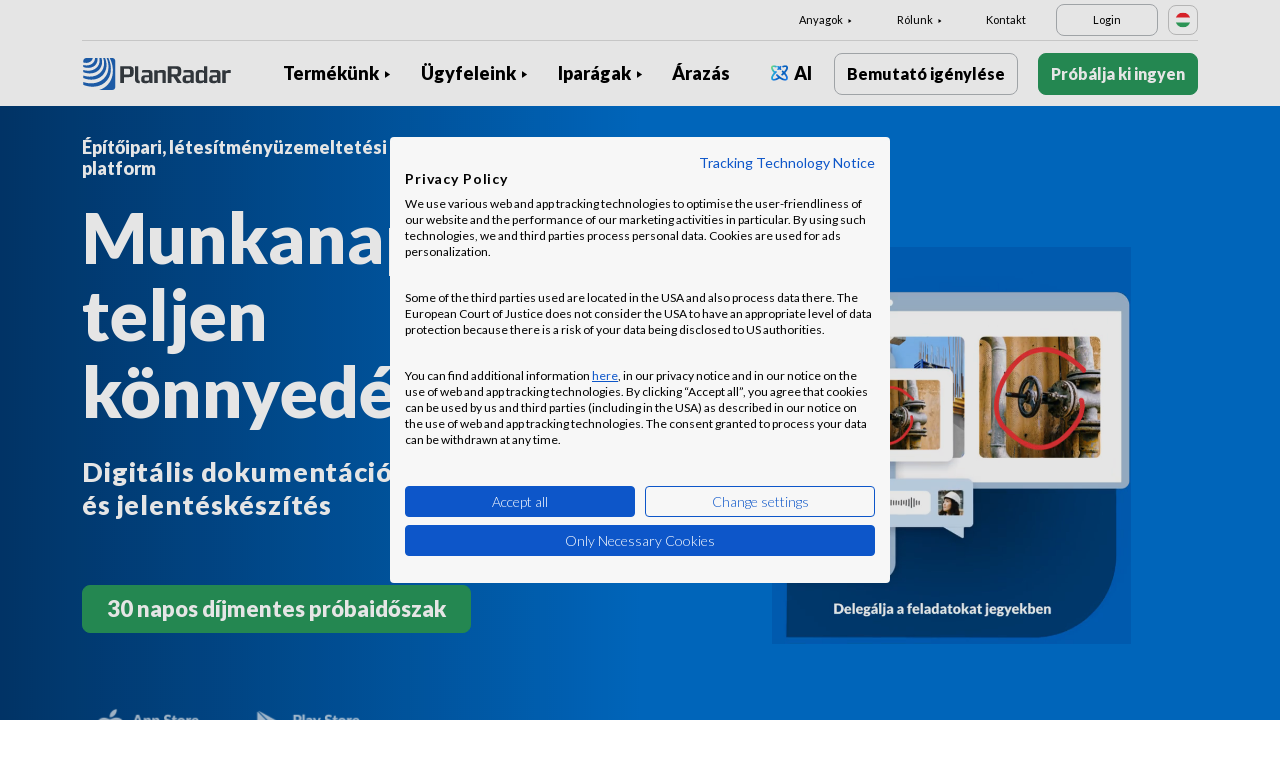

--- FILE ---
content_type: text/html; charset=UTF-8
request_url: https://www.planradar.com/hu/?jh=z36p8em3jlwii0dx1kx8pdv3jp9jhh1&sa=1
body_size: 18039
content:
<!doctype html>
<html lang="hu-HU">
<head>
    <meta charset="utf-8">
<meta http-equiv="X-UA-Compatible" content="IE=edge">
<meta name="viewport" content="width=device-width, initial-scale=1, maximum-scale=1.0, user-scalable=no">
<link rel="icon" href="https://www.planradar.com/wp-content/themes/planradar/images/favicon.png" type="image/x-icon">
<link rel="icon" href="https://www.planradar.com/wp-content/themes/planradar/images/favicon.png" sizes="32x32"/>
<link rel="icon" href="https://www.planradar.com/wp-content/themes/planradar/images/favicon_192.png" sizes="192x192"/>
<link rel="apple-touch-icon-precomposed" href="https://www.planradar.com/wp-content/themes/planradar/images/favicon_apple.png"/>
<meta name="application-name" content="PlanRadar">
<meta name="msapplication-starturl" content="https://www.planradar.com/hu/">
<meta name="google-site-verification" content="J67aTejpaGyKRDLId5oDSxyrJAP5Y-TEZsH4pTI9Wg0" />
<link
    rel="preload"
    href="https://use.typekit.net/mux1saq.css"
    as="style"
    onload="this.onload=null;this.rel='stylesheet'"
/>
<link
    rel="preload"
    href="https://stackpath.bootstrapcdn.com/font-awesome/4.7.0/css/font-awesome.min.css"
    as="style"
    onload="this.onload=null;this.rel='stylesheet'"
/>
<noscript>
    <link
        href="https://use.typekit.net/mux1saq.css"
        rel="stylesheet"
        type="text/css"
    />
    <link
        href="https://stackpath.bootstrapcdn.com/font-awesome/4.7.0/css/font-awesome.min.css"
        rel="stylesheet"
        type="text/css"
    />
</noscript>
    <link rel="preconnect" href="https://fonts.googleapis.com">
    <link rel="preconnect" href="https://fonts.gstatic.com" crossorigin>
    <link href="https://fonts.googleapis.com/css2?family=Lato:wght@100;300;400;700;900&display=swap" rel="stylesheet">
<meta name='robots' content='index, follow, max-image-preview:large, max-snippet:-1, max-video-preview:-1' />
<link rel="alternate" hreflang="en-au" href="https://www.planradar.com/au/?jh=z36p8em3jlwii0dx1kx8pdv3jp9jhh1&#038;sa=1" />
<link rel="alternate" hreflang="pt-br" href="https://www.planradar.com/pt-br/?jh=z36p8em3jlwii0dx1kx8pdv3jp9jhh1&#038;sa=1" />
<link rel="alternate" hreflang="cs-cz" href="https://www.planradar.com/cs/?jh=z36p8em3jlwii0dx1kx8pdv3jp9jhh1&#038;sa=1" />
<link rel="alternate" hreflang="da-dk" href="https://www.planradar.com/dk/?jh=z36p8em3jlwii0dx1kx8pdv3jp9jhh1&#038;sa=1" />
<link rel="alternate" hreflang="de-de" href="https://www.planradar.com/de/?jh=z36p8em3jlwii0dx1kx8pdv3jp9jhh1&#038;sa=1" />
<link rel="alternate" hreflang="es-es" href="https://www.planradar.com/es/?jh=z36p8em3jlwii0dx1kx8pdv3jp9jhh1&#038;sa=1" />
<link rel="alternate" hreflang="fr-fr" href="https://www.planradar.com/fr/?jh=z36p8em3jlwii0dx1kx8pdv3jp9jhh1&#038;sa=1" />
<link rel="alternate" hreflang="hr-hr" href="https://www.planradar.com/hr/?jh=z36p8em3jlwii0dx1kx8pdv3jp9jhh1&#038;sa=1" />
<link rel="alternate" hreflang="id-id" href="https://www.planradar.com/id/?jh=z36p8em3jlwii0dx1kx8pdv3jp9jhh1&#038;sa=1" />
<link rel="alternate" hreflang="x-default" href="https://www.planradar.com/?jh=z36p8em3jlwii0dx1kx8pdv3jp9jhh1&#038;sa=1" />
<link rel="alternate" hreflang="it-it" href="https://www.planradar.com/it/?jh=z36p8em3jlwii0dx1kx8pdv3jp9jhh1&#038;sa=1" />
<link rel="alternate" hreflang="en-sa" href="https://www.planradar.com/sa-en/?jh=z36p8em3jlwii0dx1kx8pdv3jp9jhh1&#038;sa=1" />
<link rel="alternate" hreflang="ar-sa" href="https://www.planradar.com/sa/?jh=z36p8em3jlwii0dx1kx8pdv3jp9jhh1&#038;sa=1" />
<link rel="alternate" hreflang="hu-hu" href="https://www.planradar.com/hu/?jh=z36p8em3jlwii0dx1kx8pdv3jp9jhh1&#038;sa=1" />
<link rel="alternate" hreflang="nl-nl" href="https://www.planradar.com/nl/?jh=z36p8em3jlwii0dx1kx8pdv3jp9jhh1&#038;sa=1" />
<link rel="alternate" hreflang="no-no" href="https://www.planradar.com/no/?jh=z36p8em3jlwii0dx1kx8pdv3jp9jhh1&#038;sa=1" />
<link rel="alternate" hreflang="de-at" href="https://www.planradar.com/at/?jh=z36p8em3jlwii0dx1kx8pdv3jp9jhh1&#038;sa=1" />
<link rel="alternate" hreflang="ru-ru" href="https://www.planradar.com/ru/?jh=z36p8em3jlwii0dx1kx8pdv3jp9jhh1&#038;sa=1" />
<link rel="alternate" hreflang="pl-pl" href="https://www.planradar.com/pl/?jh=z36p8em3jlwii0dx1kx8pdv3jp9jhh1&#038;sa=1" />
<link rel="alternate" hreflang="ro-ro" href="https://www.planradar.com/ro/?jh=z36p8em3jlwii0dx1kx8pdv3jp9jhh1&#038;sa=1" />
<link rel="alternate" hreflang="de-ch" href="https://www.planradar.com/ch/?jh=z36p8em3jlwii0dx1kx8pdv3jp9jhh1&#038;sa=1" />
<link rel="alternate" hreflang="sr-rs" href="https://www.planradar.com/sr/?jh=z36p8em3jlwii0dx1kx8pdv3jp9jhh1&#038;sa=1" />
<link rel="alternate" hreflang="en-sg" href="https://www.planradar.com/sg/?jh=z36p8em3jlwii0dx1kx8pdv3jp9jhh1&#038;sa=1" />
<link rel="alternate" hreflang="sk-sk" href="https://www.planradar.com/sk/?jh=z36p8em3jlwii0dx1kx8pdv3jp9jhh1&#038;sa=1" />
<link rel="alternate" hreflang="sl-si" href="https://www.planradar.com/sl/?jh=z36p8em3jlwii0dx1kx8pdv3jp9jhh1&#038;sa=1" />
<link rel="alternate" hreflang="fr-ch" href="https://www.planradar.com/ch-fr/?jh=z36p8em3jlwii0dx1kx8pdv3jp9jhh1&#038;sa=1" />
<link rel="alternate" hreflang="sv-se" href="https://www.planradar.com/se/?jh=z36p8em3jlwii0dx1kx8pdv3jp9jhh1&#038;sa=1" />
<link rel="alternate" hreflang="en-ae" href="https://www.planradar.com/ae-en/?jh=z36p8em3jlwii0dx1kx8pdv3jp9jhh1&#038;sa=1" />
<link rel="alternate" hreflang="ar-ae" href="https://www.planradar.com/ae/?jh=z36p8em3jlwii0dx1kx8pdv3jp9jhh1&#038;sa=1" />
<link rel="alternate" hreflang="en-gb" href="https://www.planradar.com/gb/?jh=z36p8em3jlwii0dx1kx8pdv3jp9jhh1&#038;sa=1" />
<link rel="alternate" hreflang="en-us" href="https://www.planradar.com/us/?jh=z36p8em3jlwii0dx1kx8pdv3jp9jhh1&#038;sa=1" />
<link rel="alternate" hreflang="tr" href="https://www.planradar.com/tr/?jh=z36p8em3jlwii0dx1kx8pdv3jp9jhh1&#038;sa=1" />
<link rel="alternate" hreflang="az" href="https://www.planradar.com/az/?jh=z36p8em3jlwii0dx1kx8pdv3jp9jhh1&#038;sa=1" />
<link rel="alternate" hreflang="ru" href="https://www.planradar.com/cis/?jh=z36p8em3jlwii0dx1kx8pdv3jp9jhh1&#038;sa=1" />

	<!-- This site is optimized with the Yoast SEO plugin v26.8 - https://yoast.com/product/yoast-seo-wordpress/ -->
	<meta name="description" content="Szoftver és alkalmazás építési tervdokumentációhoz és hibakezeléshez ✓ +70%-os hatékonyság, 17%-os időmegtakarítás, 9x-es megtérülés ✓" />
	<link rel="canonical" href="https://www.planradar.com/hu/" />
	<meta property="og:locale" content="hu_HU" />
	<meta property="og:type" content="website" />
	<meta property="og:title" content="Hibakezelés és digitális tervdokumentáció a PlanRadar segítségével" />
	<meta property="og:description" content="Szoftver és alkalmazás építési tervdokumentációhoz és hibakezeléshez ✓ +70%-os hatékonyság, 17%-os időmegtakarítás, 9x-es megtérülés ✓" />
	<meta property="og:url" content="https://www.planradar.com/hu/" />
	<meta property="og:site_name" content="PlanRadar" />
	<meta property="article:modified_time" content="2025-11-07T09:50:03+00:00" />
	<meta property="og:image" content="https://planradar-website.s3.amazonaws.com/production/uploads/2024/01/CREAT-2249_SM_homepage_preview_1200x630_1023.jpg" />
	<meta property="og:image:width" content="2400" />
	<meta property="og:image:height" content="1260" />
	<meta property="og:image:type" content="image/jpeg" />
	<meta name="twitter:card" content="summary_large_image" />
	<script type="application/ld+json" class="yoast-schema-graph">{"@context":"https://schema.org","@graph":[{"@type":"WebPage","@id":"https://www.planradar.com/hu/","url":"https://www.planradar.com/hu/","name":"Hibakezelés és digitális tervdokumentáció a PlanRadar segítségével","isPartOf":{"@id":"https://www.planradar.com/#website"},"about":{"@id":"https://www.planradar.com/#organization"},"datePublished":"2022-03-07T12:27:30+00:00","dateModified":"2025-11-07T09:50:03+00:00","description":"Szoftver és alkalmazás építési tervdokumentációhoz és hibakezeléshez ✓ +70%-os hatékonyság, 17%-os időmegtakarítás, 9x-es megtérülés ✓","breadcrumb":{"@id":"https://www.planradar.com/hu/#breadcrumb"},"inLanguage":"hu-HU","potentialAction":[{"@type":"ReadAction","target":["https://www.planradar.com/hu/"]}]},{"@type":"BreadcrumbList","@id":"https://www.planradar.com/hu/#breadcrumb","itemListElement":[{"@type":"ListItem","position":1,"name":"Home"}]},{"@type":"WebSite","@id":"https://www.planradar.com/#website","url":"https://www.planradar.com/","name":"PlanRadar","description":"construction app and defect management software","publisher":{"@id":"https://www.planradar.com/#organization"},"potentialAction":[{"@type":"SearchAction","target":{"@type":"EntryPoint","urlTemplate":"https://www.planradar.com/?s={search_term_string}"},"query-input":{"@type":"PropertyValueSpecification","valueRequired":true,"valueName":"search_term_string"}}],"inLanguage":"hu-HU"},{"@type":"Organization","@id":"https://www.planradar.com/#organization","name":"PlanRadar","url":"https://www.planradar.com/","logo":{"@type":"ImageObject","inLanguage":"hu-HU","@id":"https://www.planradar.com/#/schema/logo/image/","url":"https://planradar-website.s3.amazonaws.com/production/uploads/2025/11/planradar_logo.png","contentUrl":"https://planradar-website.s3.amazonaws.com/production/uploads/2025/11/planradar_logo.png","width":192,"height":192,"caption":"PlanRadar"},"image":{"@id":"https://www.planradar.com/#/schema/logo/image/"}}]}</script>
	<!-- / Yoast SEO plugin. -->


<link rel='dns-prefetch' href='//www.planradar.com' />
<link rel='dns-prefetch' href='//www.google.com' />
<link rel='dns-prefetch' href='//planradar-website.s3.amazonaws.com' />
<link href='https://fonts.gstatic.com' crossorigin rel='preconnect' />
<link rel="alternate" title="oEmbed (JSON)" type="application/json+oembed" href="https://www.planradar.com/hu/wp-json/oembed/1.0/embed?url=https%3A%2F%2Fwww.planradar.com%2Fhu%2F" />
<link rel="alternate" title="oEmbed (XML)" type="text/xml+oembed" href="https://www.planradar.com/hu/wp-json/oembed/1.0/embed?url=https%3A%2F%2Fwww.planradar.com%2Fhu%2F&#038;format=xml" />
<style id='wp-img-auto-sizes-contain-inline-css' type='text/css'>
img:is([sizes=auto i],[sizes^="auto," i]){contain-intrinsic-size:3000px 1500px}
/*# sourceURL=wp-img-auto-sizes-contain-inline-css */
</style>
<script type="text/javascript" id="wpml-cookie-js-extra">
/* <![CDATA[ */
var wpml_cookies = {"wp-wpml_current_language":{"value":"hu","expires":1,"path":"/"}};
var wpml_cookies = {"wp-wpml_current_language":{"value":"hu","expires":1,"path":"/"}};
//# sourceURL=wpml-cookie-js-extra
/* ]]> */
</script>
<script type="text/javascript" src="https://www.planradar.com/wp-content/plugins/sitepress-multilingual-cms/res/js/cookies/language-cookie.js?ver=486900" id="wpml-cookie-js" defer="defer" data-wp-strategy="defer"></script>
<link rel="https://api.w.org/" href="https://www.planradar.com/hu/wp-json/" /><link rel="alternate" title="JSON" type="application/json" href="https://www.planradar.com/hu/wp-json/wp/v2/pages/12083" /><link rel='shortlink' href='https://www.planradar.com/hu/' />
<meta name="generator" content="WPML ver:4.8.6 stt:74,65,81,22,9,71,37,1,4,3,66,67,23,25,27,80,79,38,40,42,44,45,49,77,10,46,2,73,72,53,76,75,69,70;" />
<link rel="stylesheet" href="https://www.planradar.com/wp-content/themes/planradar/style-2.4.445.css" type="text/css" media="all">

<script>
const loadScriptsTimer = setTimeout(loadScripts, 500);
const userInteractionEvents = ["mouseover","keydown","touchmove","touchstart"
];
userInteractionEvents.forEach(function (event) {
    window.addEventListener(event, triggerScriptLoader, {
        passive: true
    });
});

function triggerScriptLoader() {
    loadScripts();
    clearTimeout(loadScriptsTimer);
    userInteractionEvents.forEach(function (event) {
        window.removeEventListener(event, triggerScriptLoader, {
            passive: true
        });
    });
}
function loadScripts() {
    document.querySelectorAll("script[data-type='lazy']").forEach(function (elem) {
        elem.setAttribute("src", elem.getAttribute("data-src"));
    });
}
</script>    <title>Hibakezelés és digitális tervdokumentáció a PlanRadar segítségével</title>
    <script src="https://consent.cookiefirst.com/sites/planradar.com-c8bc3c75-fac9-4497-8061-847282bbe7a2/consent.js" data-language="en"></script>
<!-- cookiefirst Microsoft Ads consent mode -->
<script>
function handleConsentChange(e) {
    var consent = e.detail || {};
    var advertisingConsent = consent.advertising || null; // Get advertising consent from event detail

    // Set default Bing Ads consent to 'denied'
    window.uetq = window.uetq || [];
    window.uetq.push('consent', 'default', {
        'ad_storage': 'denied'
    });

    if (advertisingConsent === true) {
        // Bing Ads: Push Ads enabled
        window.uetq.push('consent', 'update', {
            'ad_storage': 'granted'
        });
    } else if (advertisingConsent === false || advertisingConsent === null) {
        // Bing Ads: Push Ads Disabled
        window.uetq.push('consent', 'update', {
            'ad_storage': 'denied'
        });
    } else {
        console.error("Unexpected advertising consent value:", advertisingConsent);
    }
}

// Add event listeners for cf_consent and cf_consent_loaded
window.addEventListener("cf_consent", handleConsentChange);
window.addEventListener("cf_consent_loaded", handleConsentChange);
</script>
<!-- Google Tag Manager -->
<script>(function(w,d,s,l,i){w[l]=w[l]||[];w[l].push({'gtm.start':
new Date().getTime(),event:'gtm.js'});var f=d.getElementsByTagName(s)[0],
j=d.createElement(s),dl=l!='dataLayer'?'&l='+l:'';j.async=true;j.src=
'https://www.googletagmanager.com/gtm.js?id='+i+dl;f.parentNode.insertBefore(j,f);
})(window,document,'script','dataLayer','GTM-MRD748M');</script>
<!-- End Google Tag Manager -->
<meta name="facebook-domain-verification" content="7b5yknug47860zlahz7vdfhcsymbyd" />
    <script>
      let CFinit = false;
      window.addEventListener("cf_init", function() {
        CFinit = true;
      });
    </script>
    <style id='global-styles-inline-css' type='text/css'>
:root{--wp--preset--aspect-ratio--square: 1;--wp--preset--aspect-ratio--4-3: 4/3;--wp--preset--aspect-ratio--3-4: 3/4;--wp--preset--aspect-ratio--3-2: 3/2;--wp--preset--aspect-ratio--2-3: 2/3;--wp--preset--aspect-ratio--16-9: 16/9;--wp--preset--aspect-ratio--9-16: 9/16;--wp--preset--color--black: #000000;--wp--preset--color--cyan-bluish-gray: #abb8c3;--wp--preset--color--white: #ffffff;--wp--preset--color--pale-pink: #f78da7;--wp--preset--color--vivid-red: #cf2e2e;--wp--preset--color--luminous-vivid-orange: #ff6900;--wp--preset--color--luminous-vivid-amber: #fcb900;--wp--preset--color--light-green-cyan: #7bdcb5;--wp--preset--color--vivid-green-cyan: #00d084;--wp--preset--color--pale-cyan-blue: #8ed1fc;--wp--preset--color--vivid-cyan-blue: #0693e3;--wp--preset--color--vivid-purple: #9b51e0;--wp--preset--gradient--vivid-cyan-blue-to-vivid-purple: linear-gradient(135deg,rgb(6,147,227) 0%,rgb(155,81,224) 100%);--wp--preset--gradient--light-green-cyan-to-vivid-green-cyan: linear-gradient(135deg,rgb(122,220,180) 0%,rgb(0,208,130) 100%);--wp--preset--gradient--luminous-vivid-amber-to-luminous-vivid-orange: linear-gradient(135deg,rgb(252,185,0) 0%,rgb(255,105,0) 100%);--wp--preset--gradient--luminous-vivid-orange-to-vivid-red: linear-gradient(135deg,rgb(255,105,0) 0%,rgb(207,46,46) 100%);--wp--preset--gradient--very-light-gray-to-cyan-bluish-gray: linear-gradient(135deg,rgb(238,238,238) 0%,rgb(169,184,195) 100%);--wp--preset--gradient--cool-to-warm-spectrum: linear-gradient(135deg,rgb(74,234,220) 0%,rgb(151,120,209) 20%,rgb(207,42,186) 40%,rgb(238,44,130) 60%,rgb(251,105,98) 80%,rgb(254,248,76) 100%);--wp--preset--gradient--blush-light-purple: linear-gradient(135deg,rgb(255,206,236) 0%,rgb(152,150,240) 100%);--wp--preset--gradient--blush-bordeaux: linear-gradient(135deg,rgb(254,205,165) 0%,rgb(254,45,45) 50%,rgb(107,0,62) 100%);--wp--preset--gradient--luminous-dusk: linear-gradient(135deg,rgb(255,203,112) 0%,rgb(199,81,192) 50%,rgb(65,88,208) 100%);--wp--preset--gradient--pale-ocean: linear-gradient(135deg,rgb(255,245,203) 0%,rgb(182,227,212) 50%,rgb(51,167,181) 100%);--wp--preset--gradient--electric-grass: linear-gradient(135deg,rgb(202,248,128) 0%,rgb(113,206,126) 100%);--wp--preset--gradient--midnight: linear-gradient(135deg,rgb(2,3,129) 0%,rgb(40,116,252) 100%);--wp--preset--font-size--small: 13px;--wp--preset--font-size--medium: 20px;--wp--preset--font-size--large: 36px;--wp--preset--font-size--x-large: 42px;--wp--preset--spacing--20: 0.44rem;--wp--preset--spacing--30: 0.67rem;--wp--preset--spacing--40: 1rem;--wp--preset--spacing--50: 1.5rem;--wp--preset--spacing--60: 2.25rem;--wp--preset--spacing--70: 3.38rem;--wp--preset--spacing--80: 5.06rem;--wp--preset--shadow--natural: 6px 6px 9px rgba(0, 0, 0, 0.2);--wp--preset--shadow--deep: 12px 12px 50px rgba(0, 0, 0, 0.4);--wp--preset--shadow--sharp: 6px 6px 0px rgba(0, 0, 0, 0.2);--wp--preset--shadow--outlined: 6px 6px 0px -3px rgb(255, 255, 255), 6px 6px rgb(0, 0, 0);--wp--preset--shadow--crisp: 6px 6px 0px rgb(0, 0, 0);}:where(.is-layout-flex){gap: 0.5em;}:where(.is-layout-grid){gap: 0.5em;}body .is-layout-flex{display: flex;}.is-layout-flex{flex-wrap: wrap;align-items: center;}.is-layout-flex > :is(*, div){margin: 0;}body .is-layout-grid{display: grid;}.is-layout-grid > :is(*, div){margin: 0;}:where(.wp-block-columns.is-layout-flex){gap: 2em;}:where(.wp-block-columns.is-layout-grid){gap: 2em;}:where(.wp-block-post-template.is-layout-flex){gap: 1.25em;}:where(.wp-block-post-template.is-layout-grid){gap: 1.25em;}.has-black-color{color: var(--wp--preset--color--black) !important;}.has-cyan-bluish-gray-color{color: var(--wp--preset--color--cyan-bluish-gray) !important;}.has-white-color{color: var(--wp--preset--color--white) !important;}.has-pale-pink-color{color: var(--wp--preset--color--pale-pink) !important;}.has-vivid-red-color{color: var(--wp--preset--color--vivid-red) !important;}.has-luminous-vivid-orange-color{color: var(--wp--preset--color--luminous-vivid-orange) !important;}.has-luminous-vivid-amber-color{color: var(--wp--preset--color--luminous-vivid-amber) !important;}.has-light-green-cyan-color{color: var(--wp--preset--color--light-green-cyan) !important;}.has-vivid-green-cyan-color{color: var(--wp--preset--color--vivid-green-cyan) !important;}.has-pale-cyan-blue-color{color: var(--wp--preset--color--pale-cyan-blue) !important;}.has-vivid-cyan-blue-color{color: var(--wp--preset--color--vivid-cyan-blue) !important;}.has-vivid-purple-color{color: var(--wp--preset--color--vivid-purple) !important;}.has-black-background-color{background-color: var(--wp--preset--color--black) !important;}.has-cyan-bluish-gray-background-color{background-color: var(--wp--preset--color--cyan-bluish-gray) !important;}.has-white-background-color{background-color: var(--wp--preset--color--white) !important;}.has-pale-pink-background-color{background-color: var(--wp--preset--color--pale-pink) !important;}.has-vivid-red-background-color{background-color: var(--wp--preset--color--vivid-red) !important;}.has-luminous-vivid-orange-background-color{background-color: var(--wp--preset--color--luminous-vivid-orange) !important;}.has-luminous-vivid-amber-background-color{background-color: var(--wp--preset--color--luminous-vivid-amber) !important;}.has-light-green-cyan-background-color{background-color: var(--wp--preset--color--light-green-cyan) !important;}.has-vivid-green-cyan-background-color{background-color: var(--wp--preset--color--vivid-green-cyan) !important;}.has-pale-cyan-blue-background-color{background-color: var(--wp--preset--color--pale-cyan-blue) !important;}.has-vivid-cyan-blue-background-color{background-color: var(--wp--preset--color--vivid-cyan-blue) !important;}.has-vivid-purple-background-color{background-color: var(--wp--preset--color--vivid-purple) !important;}.has-black-border-color{border-color: var(--wp--preset--color--black) !important;}.has-cyan-bluish-gray-border-color{border-color: var(--wp--preset--color--cyan-bluish-gray) !important;}.has-white-border-color{border-color: var(--wp--preset--color--white) !important;}.has-pale-pink-border-color{border-color: var(--wp--preset--color--pale-pink) !important;}.has-vivid-red-border-color{border-color: var(--wp--preset--color--vivid-red) !important;}.has-luminous-vivid-orange-border-color{border-color: var(--wp--preset--color--luminous-vivid-orange) !important;}.has-luminous-vivid-amber-border-color{border-color: var(--wp--preset--color--luminous-vivid-amber) !important;}.has-light-green-cyan-border-color{border-color: var(--wp--preset--color--light-green-cyan) !important;}.has-vivid-green-cyan-border-color{border-color: var(--wp--preset--color--vivid-green-cyan) !important;}.has-pale-cyan-blue-border-color{border-color: var(--wp--preset--color--pale-cyan-blue) !important;}.has-vivid-cyan-blue-border-color{border-color: var(--wp--preset--color--vivid-cyan-blue) !important;}.has-vivid-purple-border-color{border-color: var(--wp--preset--color--vivid-purple) !important;}.has-vivid-cyan-blue-to-vivid-purple-gradient-background{background: var(--wp--preset--gradient--vivid-cyan-blue-to-vivid-purple) !important;}.has-light-green-cyan-to-vivid-green-cyan-gradient-background{background: var(--wp--preset--gradient--light-green-cyan-to-vivid-green-cyan) !important;}.has-luminous-vivid-amber-to-luminous-vivid-orange-gradient-background{background: var(--wp--preset--gradient--luminous-vivid-amber-to-luminous-vivid-orange) !important;}.has-luminous-vivid-orange-to-vivid-red-gradient-background{background: var(--wp--preset--gradient--luminous-vivid-orange-to-vivid-red) !important;}.has-very-light-gray-to-cyan-bluish-gray-gradient-background{background: var(--wp--preset--gradient--very-light-gray-to-cyan-bluish-gray) !important;}.has-cool-to-warm-spectrum-gradient-background{background: var(--wp--preset--gradient--cool-to-warm-spectrum) !important;}.has-blush-light-purple-gradient-background{background: var(--wp--preset--gradient--blush-light-purple) !important;}.has-blush-bordeaux-gradient-background{background: var(--wp--preset--gradient--blush-bordeaux) !important;}.has-luminous-dusk-gradient-background{background: var(--wp--preset--gradient--luminous-dusk) !important;}.has-pale-ocean-gradient-background{background: var(--wp--preset--gradient--pale-ocean) !important;}.has-electric-grass-gradient-background{background: var(--wp--preset--gradient--electric-grass) !important;}.has-midnight-gradient-background{background: var(--wp--preset--gradient--midnight) !important;}.has-small-font-size{font-size: var(--wp--preset--font-size--small) !important;}.has-medium-font-size{font-size: var(--wp--preset--font-size--medium) !important;}.has-large-font-size{font-size: var(--wp--preset--font-size--large) !important;}.has-x-large-font-size{font-size: var(--wp--preset--font-size--x-large) !important;}
/*# sourceURL=global-styles-inline-css */
</style>
</head>
<body class="main-body hu live" itemscope itemtype="https://schema.org/WebPage">
<!-- Google Tag Manager (noscript) -->
<noscript><iframe src="https://www.googletagmanager.com/ns.html?id=GTM-MRD748M"
height="0" width="0" style="display:none;visibility:hidden"></iframe></noscript>
<!-- End Google Tag Manager (noscript) -->


    <header class="site-header">
        <div class="header-menu ">
            <div class="container d-none d-xl-block">	
                <div class="supporting-menu">
                    <ul id="menu-supporting-menu-hu" class="menu"><li id="menu-item-37554" class="menu-item menu-item-type-custom menu-item-object-custom menu-item-has-children menu-item-37554"><a href="#" class="menu-item-link">Anyagok</a><ul class="sub-menu">	<li id="menu-item-37561" class="menu-item menu-item-type-post_type menu-item-object-quick-start-guides menu-item-37561"><a href="https://www.planradar.com/hu/rovid-utmutatok/udvozoljuk/" class="menu-item-link">Üdvözöljük</a></li>	<li id="menu-item-522741" class="menu-item menu-item-type-custom menu-item-object-custom menu-item-522741"><a href="https://help.planradar.com/hc" class="menu-item-link">HelpCenter</a></li>	<li id="menu-item-37562" class="menu-item menu-item-type-post_type menu-item-object-page menu-item-37562"><a href="https://www.planradar.com/hu/blog/" class="menu-item-link">Blog</a></li>	<li id="menu-item-383647" class="menu-item menu-item-type-post_type menu-item-object-page menu-item-383647"><a href="https://www.planradar.com/hu/esemenyek/" class="menu-item-link">Események</a></li>	<li id="menu-item-37564" class="menu-item menu-item-type-post_type menu-item-object-page menu-item-37564"><a href="https://www.planradar.com/hu/adatbiztonsag-es-adatvedelem-a-planradar-ban/" class="menu-item-link">Adatbiztonság és adatvédelem</a></li></ul></li><li id="menu-item-37565" class="menu-item menu-item-type-custom menu-item-object-custom menu-item-has-children menu-item-37565"><a href="#" class="menu-item-link">Rólunk</a><ul class="sub-menu">	<li id="menu-item-37575" class="menu-item menu-item-type-post_type menu-item-object-page menu-item-37575"><a href="https://www.planradar.com/hu/elerhetoseg/" class="menu-item-link">Kontakt</a></li>	<li id="menu-item-37574" class="menu-item menu-item-type-post_type menu-item-object-page menu-item-37574"><a href="https://www.planradar.com/hu/careers/" class="menu-item-link">Careers</a></li>	<li id="menu-item-37576" class="menu-item menu-item-type-post_type menu-item-object-page menu-item-37576"><a href="https://www.planradar.com/hu/sajto/" class="menu-item-link">Sajtó</a></li>	<li id="menu-item-67134" class="menu-item menu-item-type-custom menu-item-object-custom menu-item-67134"><a href="https://www.planradar.com/partners/" class="menu-item-link">Growth Partners</a></li></ul></li><li id="menu-item-37578" class="menu-item menu-item-type-post_type menu-item-object-page menu-item-37578"><a href="https://www.planradar.com/hu/elerhetoseg/" class="menu-item-link">Kontakt</a></li><li id="menu-item-37579" class="login-btn d-none d-xl-inline-block menu-item menu-item-type-custom menu-item-object-custom menu-item-37579"><a href="https://planradar.com/dr/switch_language/hu?redirect=/login&#038;_ga=2.113719175.1278545698.1654580814-523636872.1644923780" class="menu-item-link">Login</a></li></ul>                        <div class="lang-switcher" data-lang="Magyarország">
                            <img src="https://www.planradar.com/wp-content/themes/planradar/images/flags/hu.svg" alt="hu" width="16" height="16">
                        </div>
                                    </div>
            </div>
            <div class="main-menu">
                <div class="container">	
                    <div class="site-branding">
                                                <a href="https://www.planradar.com/hu/" class="logo" aria-label="PlanRadar"></a>
                    </div><!-- .site-branding -->
                    <div class="main-nav">
                                                <nav id="site-navigation" class="main-navigation d-none d-xl-block">
                            <ul id="menu-main-menu-hu" class="menu"><li id="menu-item-37533" class="product-menu-2 menu-item menu-item-type-post_type menu-item-object-page menu-item-has-children menu-item-37533"><a href="https://www.planradar.com/hu/platform/" class="menu-item-link">Termékünk</a><ul class="sub-menu">	<li id="menu-item-363784" class="product-submenu-3 menu-item menu-item-type-custom menu-item-object-custom menu-item-has-children menu-item-363784"><a href="#" class="menu-item-link">Megoldások</a>	<ul class="sub-menu">		<li id="menu-item-249472" class="d-xl-none menu-item menu-item-type-post_type menu-item-object-page menu-item-249472"><a href="https://www.planradar.com/hu/platform/" class="menu-item-link">PlanRadar Platform</a></li>		<li id="menu-item-37535" class="menu-item menu-item-type-post_type menu-item-object-page menu-item-37535"><a href="https://www.planradar.com/hu/termekunk/epiteskezelo-szoftver/" class="menu-item-link">Építésmenedzsment<div class="menu-item-description"> <p>Nyomon követés, kapcsolódás és megoldás <br />a teljes építési fázisban.</p></div></a></li>		<li id="menu-item-37534" class="menu-item menu-item-type-post_type menu-item-object-page menu-item-37534"><a href="https://www.planradar.com/hu/termekunk/ingatlan-vagyonkezelo-szoftver/" class="menu-item-link">Ingatlanüzemeltetés<div class="menu-item-description"> <p>Digitális vagyon- és ingatlankezelés <br />a termelékenység növelése érdekében.</p></div></a></li>		<li id="menu-item-37539" class="d-none d-xl-block menu-item menu-item-type-post_type menu-item-object-page menu-item-37539"><a href="https://www.planradar.com/hu/platform/" class="menu-item-link">PlanRadar Platform<div class="menu-item-description"> <p>Projektek irányítása az épületek teljes életciklusa során.</p></div></a></li>	</ul></li>	<li id="menu-item-363785" class="product-submenu-2 menu-item menu-item-type-custom menu-item-object-custom menu-item-has-children menu-item-363785"><a href="#" class="menu-item-link">Platform Funkciók</a>	<ul class="sub-menu">		<li id="menu-item-37537" class="menu-item menu-item-type-post_type menu-item-object-page menu-item-37537"><a href="https://www.planradar.com/hu/termekunk/epitesi-tervdokumentacio-kezeles/" class="menu-item-link">Tervek és BIM modellek<div class="menu-item-description"> <p>A tervezés és építéselőkészítés <br />bekapcsolása az építési fázisba.</p></div></a></li>		<li id="menu-item-37536" class="menu-item menu-item-type-post_type menu-item-object-page menu-item-37536"><a href="https://www.planradar.com/hu/termekunk/epitkezesi-dokumentumkezeles/" class="menu-item-link">Dokumentumkezelés<div class="menu-item-description"> <p>Projektdokumentumok és tervek rendszerezése, <br />aktualizálása és megosztása egy helyen.</p></div></a></li>		<li id="menu-item-37538" class="menu-item menu-item-type-post_type menu-item-object-page menu-item-37538"><a href="https://www.planradar.com/hu/termekunk/projekt-elemzes-es-betekintes/" class="menu-item-link">Jelentés és betekintés<div class="menu-item-description"> <p>Előrehaladási jelentések, projektelemzés és <br />valós idejű betekintés.</p></div></a></li>		<li id="menu-item-363786" class="menu-item menu-item-type-post_type menu-item-object-page menu-item-363786"><a href="https://www.planradar.com/hu/projektutemezes/" class="menu-item-link">Ütemterv<div class="menu-item-description"><p>Gantt ütemtervek kezelése, valós idejű helyszíni információkkal</p></div></a></li>		<li id="menu-item-37541" class="menu-item menu-item-type-post_type menu-item-object-page menu-item-37541"><a href="https://www.planradar.com/hu/termekunk/technologiai-integraciok/" class="menu-item-link">Integráció</a></li>		<li id="menu-item-37540" class="menu-item menu-item-type-post_type menu-item-object-page menu-item-37540"><a href="https://www.planradar.com/hu/adatbiztonsag-es-adatvedelem-a-planradar-ban/" class="menu-item-link">Biztonság és adatvédelem</a></li>	</ul></li>	<li id="menu-item-707374" class="product-submenu-1 menu-item menu-item-type-custom menu-item-object-custom menu-item-has-children menu-item-707374"><a href="#" class="menu-item-link">Vizuális helyszíni dokumentáció</a>	<ul class="sub-menu">		<li id="menu-item-707373" class="menu_thumb menu-item menu-item-type-post_type menu-item-object-page menu-item-707373"><a href="https://www.planradar.com/hu/termekunk/siteview/" class="menu-item-link">SiteView<div class="menu-item-description"> <div class="thumb"><p>360° fokos <br />rögzítés</p><span>Tudjon meg többet</span><img src="https://planradar-website.s3.amazonaws.com/production/uploads/2024/12/Image.png" /></div></div></a></li>	</ul></li></ul></li><li id="menu-item-37544" class="menu-item menu-item-type-post_type menu-item-object-page menu-item-has-children menu-item-37544"><a href="https://www.planradar.com/hu/ugyfelek/" class="menu-item-link">Ügyfeleink</a><ul class="sub-menu">	<li id="menu-item-236981" class="d-xl-none menu-item menu-item-type-post_type menu-item-object-page menu-item-236981"><a href="https://www.planradar.com/hu/ugyfelek/" class="menu-item-link">Összefoglaló</a></li>	<li id="menu-item-37547" class="menu-item menu-item-type-post_type menu-item-object-page menu-item-37547"><a href="https://www.planradar.com/hu/ugyfelek/fovallalkozoi-szoftver/" class="menu-item-link">Építési vállalkozók</a></li>	<li id="menu-item-255479" class="menu-item menu-item-type-post_type menu-item-object-page menu-item-255479"><a href="https://www.planradar.com/hu/ugyfelek/developers-and-owners/" class="menu-item-link">Fejlesztők és Tulajdonosok</a></li>	<li id="menu-item-37548" class="menu-item menu-item-type-post_type menu-item-object-page menu-item-37548"><a href="https://www.planradar.com/hu/ugyfelek/letesitmenygazdalkodasi-szoftver/" class="menu-item-link">Létesítménygazdák</a></li>	<li id="menu-item-645357" class="menu-item menu-item-type-custom menu-item-object-custom menu-item-645357"><a href="https://www.planradar.com/hu/ugyfelek/szakipari-vallalkozok/" class="menu-item-link">Szakipari alvállalkozók</a></li>	<li id="menu-item-645358" class="menu-item menu-item-type-custom menu-item-object-custom menu-item-645358"><a href="https://www.planradar.com/hu/ugyfelek/muszaki-ellenorok/" class="menu-item-link">Műszaki ellenőrök</a></li>	<li id="menu-item-37545" class="menu-item menu-item-type-post_type menu-item-object-page menu-item-37545"><a href="https://www.planradar.com/hu/ugyfelek/epiteszeti-projektmenedzsment-szoftver/" class="menu-item-link">Építészek és Gépészmérnökök</a></li></ul></li><li id="menu-item-645359" class="industry-menu menu-item menu-item-type-custom menu-item-object-custom menu-item-has-children menu-item-645359"><a href="#" class="menu-item-link">Iparágak</a><ul class="sub-menu">	<li id="menu-item-645360" class="industry-submenu menu-item menu-item-type-custom menu-item-object-custom menu-item-has-children menu-item-645360"><a href="#" class="menu-item-link">MEGOLDÁSOK</a>	<ul class="sub-menu">		<li id="menu-item-645361" class="menu-item menu-item-type-custom menu-item-object-custom menu-item-645361"><a href="https://www.planradar.com/hu/termekunk/epiteskezelo-szoftver/" class="menu-item-link">Építésmenedzsment</a></li>		<li id="menu-item-645362" class="menu-item menu-item-type-custom menu-item-object-custom menu-item-645362"><a href="https://www.planradar.com/hu/ugyfelek/developers-and-owners/" class="menu-item-link">Ingatlanüzemeltetés</a></li>		<li id="menu-item-645363" class="menu-item menu-item-type-custom menu-item-object-custom menu-item-645363"><a href="https://www.planradar.com/hu/ugyfelek/letesitmenygazdalkodasi-szoftver/" class="menu-item-link">Létesítménygazdák</a></li>	</ul></li>	<li id="menu-item-645364" class="industry-submenu menu-item menu-item-type-custom menu-item-object-custom menu-item-has-children menu-item-645364"><a href="#" class="menu-item-link">Iparágak</a>	<ul class="sub-menu">		<li id="menu-item-645365" class="menu-item menu-item-type-custom menu-item-object-custom menu-item-645365"><a href="https://www.planradar.com/hu/iparagak/tuzvedelmi-szoftver/" class="menu-item-link">Fire Safety Management</a></li>		<li id="menu-item-645366" class="menu-item menu-item-type-custom menu-item-object-custom menu-item-645366"><a href="https://www.planradar.com/hu/iparagak/fit-out/" class="menu-item-link">Berendezés</a></li>		<li id="menu-item-645367" class="menu-item menu-item-type-custom menu-item-object-custom menu-item-645367"><a href="https://www.planradar.com/hu/iparagak/egeszsegugy/" class="menu-item-link">Egészségügy</a></li>		<li id="menu-item-653488" class="menu-item menu-item-type-post_type menu-item-object-page menu-item-653488"><a href="https://www.planradar.com/hu/iparagak/prefab/" class="menu-item-link">Előre gyártott</a></li>		<li id="menu-item-690941" class="menu-item menu-item-type-custom menu-item-object-custom menu-item-690941"><a href="https://www.planradar.com/hu/iparagak/retail-menedzsment-szoftver/" class="menu-item-link">Retail Property Management</a></li>	</ul></li></ul></li><li id="menu-item-37553" class="menu-item menu-item-type-post_type menu-item-object-page menu-item-37553"><a href="https://www.planradar.com/hu/arak/" class="menu-item-link">Árazás</a></li><li id="menu-item-747352" class="ai menu-item menu-item-type-custom menu-item-object-custom menu-item-747352"><a href="https://www.planradar.com/hu/planradar-ai-assistant/" class="menu-item-link">AI</a></li></ul>                        </nav><!-- #site-navigation -->
                        
                        <div class="main-nav-btns">
                                                        <a class="pr-btn pr-white-outline-btn pr-demo-btn d-none d-xl-block" href="/hu/termek-prezentacio/" target="_self">Bemutató igénylése</a>
                                                        <a class="pr-btn pr-primary-btn pr-signup-btn d-none d-md-block" href="/hu/registration/" target="_self">Próbálja ki ingyen</a>
                                                            <a class="pr-btn pr-white-outline-btn pr-login-mobile-btn d-none d-md-block d-xl-none" href="https://planradar.com/login/" target="_self">Log In</a>
                                                                <a class="pr-btn pr-white-outline-btn pr-phone-btn d-block d-xl-none" href="tel:00442039662906" aria-label="Call PlanRadar"><span class="telnum_icon"></span></a>
                                                                <a class="pr-btn pr-white-outline-btn menu-btn d-block d-xl-none" href="javascript:void(0);">Menü</a>
                                                    </div>
                        
                    </div>
                </div>
            </div>
        </div>
        <div class="mobile-menu collapse navbar-collapse">
            <div class="clearfix">
                <a href="https://www.planradar.com/hu/" class="logo d-block d-md-none"></a>
                <div class="lang-switcher d-none d-md-flex" data-lang="Magyarország">
                    <img src="https://www.planradar.com/wp-content/themes/planradar/images/flags/hu.svg" alt="Magyarország" width="24" height="24">
                    <span>Magyarország</span>
                </div>
                <div class="close_popup close-menu">
                    <span class="icon-closen"></span>
                </div>
            </div>
            <div class="mobile-nav">
                <nav class="mobile-main-menu">
                <ul id="menu-main-menu-hu-1" class="menu"><li class="product-menu-2 menu-item menu-item-type-post_type menu-item-object-page menu-item-has-children menu-item-37533"><a href="https://www.planradar.com/hu/platform/" class="menu-item-link">Termékünk</a><ul class="sub-menu">	<li class="product-submenu-3 menu-item menu-item-type-custom menu-item-object-custom menu-item-has-children menu-item-363784"><a href="#" class="menu-item-link">Megoldások</a>	<ul class="sub-menu">		<li class="d-xl-none menu-item menu-item-type-post_type menu-item-object-page menu-item-249472"><a href="https://www.planradar.com/hu/platform/" class="menu-item-link">PlanRadar Platform</a></li>		<li class="menu-item menu-item-type-post_type menu-item-object-page menu-item-37535"><a href="https://www.planradar.com/hu/termekunk/epiteskezelo-szoftver/" class="menu-item-link">Építésmenedzsment<div class="menu-item-description"> <p>Nyomon követés, kapcsolódás és megoldás <br />a teljes építési fázisban.</p></div></a></li>		<li class="menu-item menu-item-type-post_type menu-item-object-page menu-item-37534"><a href="https://www.planradar.com/hu/termekunk/ingatlan-vagyonkezelo-szoftver/" class="menu-item-link">Ingatlanüzemeltetés<div class="menu-item-description"> <p>Digitális vagyon- és ingatlankezelés <br />a termelékenység növelése érdekében.</p></div></a></li>		<li class="d-none d-xl-block menu-item menu-item-type-post_type menu-item-object-page menu-item-37539"><a href="https://www.planradar.com/hu/platform/" class="menu-item-link">PlanRadar Platform<div class="menu-item-description"> <p>Projektek irányítása az épületek teljes életciklusa során.</p></div></a></li>	</ul></li>	<li class="product-submenu-2 menu-item menu-item-type-custom menu-item-object-custom menu-item-has-children menu-item-363785"><a href="#" class="menu-item-link">Platform Funkciók</a>	<ul class="sub-menu">		<li class="menu-item menu-item-type-post_type menu-item-object-page menu-item-37537"><a href="https://www.planradar.com/hu/termekunk/epitesi-tervdokumentacio-kezeles/" class="menu-item-link">Tervek és BIM modellek<div class="menu-item-description"> <p>A tervezés és építéselőkészítés <br />bekapcsolása az építési fázisba.</p></div></a></li>		<li class="menu-item menu-item-type-post_type menu-item-object-page menu-item-37536"><a href="https://www.planradar.com/hu/termekunk/epitkezesi-dokumentumkezeles/" class="menu-item-link">Dokumentumkezelés<div class="menu-item-description"> <p>Projektdokumentumok és tervek rendszerezése, <br />aktualizálása és megosztása egy helyen.</p></div></a></li>		<li class="menu-item menu-item-type-post_type menu-item-object-page menu-item-37538"><a href="https://www.planradar.com/hu/termekunk/projekt-elemzes-es-betekintes/" class="menu-item-link">Jelentés és betekintés<div class="menu-item-description"> <p>Előrehaladási jelentések, projektelemzés és <br />valós idejű betekintés.</p></div></a></li>		<li class="menu-item menu-item-type-post_type menu-item-object-page menu-item-363786"><a href="https://www.planradar.com/hu/projektutemezes/" class="menu-item-link">Ütemterv<div class="menu-item-description"><p>Gantt ütemtervek kezelése, valós idejű helyszíni információkkal</p></div></a></li>		<li class="menu-item menu-item-type-post_type menu-item-object-page menu-item-37541"><a href="https://www.planradar.com/hu/termekunk/technologiai-integraciok/" class="menu-item-link">Integráció</a></li>		<li class="menu-item menu-item-type-post_type menu-item-object-page menu-item-37540"><a href="https://www.planradar.com/hu/adatbiztonsag-es-adatvedelem-a-planradar-ban/" class="menu-item-link">Biztonság és adatvédelem</a></li>	</ul></li>	<li class="product-submenu-1 menu-item menu-item-type-custom menu-item-object-custom menu-item-has-children menu-item-707374"><a href="#" class="menu-item-link">Vizuális helyszíni dokumentáció</a>	<ul class="sub-menu">		<li class="menu_thumb menu-item menu-item-type-post_type menu-item-object-page menu-item-707373"><a href="https://www.planradar.com/hu/termekunk/siteview/" class="menu-item-link">SiteView<div class="menu-item-description"> <div class="thumb"><p>360° fokos <br />rögzítés</p><span>Tudjon meg többet</span><img src="https://planradar-website.s3.amazonaws.com/production/uploads/2024/12/Image.png" /></div></div></a></li>	</ul></li></ul></li><li class="menu-item menu-item-type-post_type menu-item-object-page menu-item-has-children menu-item-37544"><a href="https://www.planradar.com/hu/ugyfelek/" class="menu-item-link">Ügyfeleink</a><ul class="sub-menu">	<li class="d-xl-none menu-item menu-item-type-post_type menu-item-object-page menu-item-236981"><a href="https://www.planradar.com/hu/ugyfelek/" class="menu-item-link">Összefoglaló</a></li>	<li class="menu-item menu-item-type-post_type menu-item-object-page menu-item-37547"><a href="https://www.planradar.com/hu/ugyfelek/fovallalkozoi-szoftver/" class="menu-item-link">Építési vállalkozók</a></li>	<li class="menu-item menu-item-type-post_type menu-item-object-page menu-item-255479"><a href="https://www.planradar.com/hu/ugyfelek/developers-and-owners/" class="menu-item-link">Fejlesztők és Tulajdonosok</a></li>	<li class="menu-item menu-item-type-post_type menu-item-object-page menu-item-37548"><a href="https://www.planradar.com/hu/ugyfelek/letesitmenygazdalkodasi-szoftver/" class="menu-item-link">Létesítménygazdák</a></li>	<li class="menu-item menu-item-type-custom menu-item-object-custom menu-item-645357"><a href="https://www.planradar.com/hu/ugyfelek/szakipari-vallalkozok/" class="menu-item-link">Szakipari alvállalkozók</a></li>	<li class="menu-item menu-item-type-custom menu-item-object-custom menu-item-645358"><a href="https://www.planradar.com/hu/ugyfelek/muszaki-ellenorok/" class="menu-item-link">Műszaki ellenőrök</a></li>	<li class="menu-item menu-item-type-post_type menu-item-object-page menu-item-37545"><a href="https://www.planradar.com/hu/ugyfelek/epiteszeti-projektmenedzsment-szoftver/" class="menu-item-link">Építészek és Gépészmérnökök</a></li></ul></li><li class="industry-menu menu-item menu-item-type-custom menu-item-object-custom menu-item-has-children menu-item-645359"><a href="#" class="menu-item-link">Iparágak</a><ul class="sub-menu">	<li class="industry-submenu menu-item menu-item-type-custom menu-item-object-custom menu-item-has-children menu-item-645360"><a href="#" class="menu-item-link">MEGOLDÁSOK</a>	<ul class="sub-menu">		<li class="menu-item menu-item-type-custom menu-item-object-custom menu-item-645361"><a href="https://www.planradar.com/hu/termekunk/epiteskezelo-szoftver/" class="menu-item-link">Építésmenedzsment</a></li>		<li class="menu-item menu-item-type-custom menu-item-object-custom menu-item-645362"><a href="https://www.planradar.com/hu/ugyfelek/developers-and-owners/" class="menu-item-link">Ingatlanüzemeltetés</a></li>		<li class="menu-item menu-item-type-custom menu-item-object-custom menu-item-645363"><a href="https://www.planradar.com/hu/ugyfelek/letesitmenygazdalkodasi-szoftver/" class="menu-item-link">Létesítménygazdák</a></li>	</ul></li>	<li class="industry-submenu menu-item menu-item-type-custom menu-item-object-custom menu-item-has-children menu-item-645364"><a href="#" class="menu-item-link">Iparágak</a>	<ul class="sub-menu">		<li class="menu-item menu-item-type-custom menu-item-object-custom menu-item-645365"><a href="https://www.planradar.com/hu/iparagak/tuzvedelmi-szoftver/" class="menu-item-link">Fire Safety Management</a></li>		<li class="menu-item menu-item-type-custom menu-item-object-custom menu-item-645366"><a href="https://www.planradar.com/hu/iparagak/fit-out/" class="menu-item-link">Berendezés</a></li>		<li class="menu-item menu-item-type-custom menu-item-object-custom menu-item-645367"><a href="https://www.planradar.com/hu/iparagak/egeszsegugy/" class="menu-item-link">Egészségügy</a></li>		<li class="menu-item menu-item-type-post_type menu-item-object-page menu-item-653488"><a href="https://www.planradar.com/hu/iparagak/prefab/" class="menu-item-link">Előre gyártott</a></li>		<li class="menu-item menu-item-type-custom menu-item-object-custom menu-item-690941"><a href="https://www.planradar.com/hu/iparagak/retail-menedzsment-szoftver/" class="menu-item-link">Retail Property Management</a></li>	</ul></li></ul></li><li class="menu-item menu-item-type-post_type menu-item-object-page menu-item-37553"><a href="https://www.planradar.com/hu/arak/" class="menu-item-link">Árazás</a></li><li class="ai menu-item menu-item-type-custom menu-item-object-custom menu-item-747352"><a href="https://www.planradar.com/hu/planradar-ai-assistant/" class="menu-item-link">AI</a></li></ul>                <ul id="menu-supporting-menu-hu-1" class="menu"><li class="menu-item menu-item-type-custom menu-item-object-custom menu-item-has-children menu-item-37554"><a href="#" class="menu-item-link">Anyagok</a><ul class="sub-menu">	<li class="menu-item menu-item-type-post_type menu-item-object-quick-start-guides menu-item-37561"><a href="https://www.planradar.com/hu/rovid-utmutatok/udvozoljuk/" class="menu-item-link">Üdvözöljük</a></li>	<li class="menu-item menu-item-type-custom menu-item-object-custom menu-item-522741"><a href="https://help.planradar.com/hc" class="menu-item-link">HelpCenter</a></li>	<li class="menu-item menu-item-type-post_type menu-item-object-page menu-item-37562"><a href="https://www.planradar.com/hu/blog/" class="menu-item-link">Blog</a></li>	<li class="menu-item menu-item-type-post_type menu-item-object-page menu-item-383647"><a href="https://www.planradar.com/hu/esemenyek/" class="menu-item-link">Események</a></li>	<li class="menu-item menu-item-type-post_type menu-item-object-page menu-item-37564"><a href="https://www.planradar.com/hu/adatbiztonsag-es-adatvedelem-a-planradar-ban/" class="menu-item-link">Adatbiztonság és adatvédelem</a></li></ul></li><li class="menu-item menu-item-type-custom menu-item-object-custom menu-item-has-children menu-item-37565"><a href="#" class="menu-item-link">Rólunk</a><ul class="sub-menu">	<li class="menu-item menu-item-type-post_type menu-item-object-page menu-item-37575"><a href="https://www.planradar.com/hu/elerhetoseg/" class="menu-item-link">Kontakt</a></li>	<li class="menu-item menu-item-type-post_type menu-item-object-page menu-item-37574"><a href="https://www.planradar.com/hu/careers/" class="menu-item-link">Careers</a></li>	<li class="menu-item menu-item-type-post_type menu-item-object-page menu-item-37576"><a href="https://www.planradar.com/hu/sajto/" class="menu-item-link">Sajtó</a></li>	<li class="menu-item menu-item-type-custom menu-item-object-custom menu-item-67134"><a href="https://www.planradar.com/partners/" class="menu-item-link">Growth Partners</a></li></ul></li><li class="menu-item menu-item-type-post_type menu-item-object-page menu-item-37578"><a href="https://www.planradar.com/hu/elerhetoseg/" class="menu-item-link">Kontakt</a></li><li class="login-btn d-none d-xl-inline-block menu-item menu-item-type-custom menu-item-object-custom menu-item-37579"><a href="https://planradar.com/dr/switch_language/hu?redirect=/login&#038;_ga=2.113719175.1278545698.1654580814-523636872.1644923780" class="menu-item-link">Login</a></li></ul>                </nav>
                <div class="btns">
                                        <a class="pr-btn pr-white-outline-btn d-block d-xl-none book-a-demo-c" href="/hu/termek-prezentacio/" target="_self">Bemutató igénylése</a>
                                        <a class="pr-btn pr-primary-btn d-block d-xl-none registration-c" href="/hu/registration/" target="_self">Próbálja ki ingyen</a>
                                        <a class="pr-btn pr-white-outline-btn d-block d-xl-none" href="https://planradar.com/login/" target="_self">Log In</a>
                                        <a class="pr-btn pr-white-outline-btn d-block d-xl-none" href="tel:00442039662906"><span class="telnum_icon"></span>00442039662906</a>
                                        <div class="lang-switcher d-block d-md-none" data-lang="Magyarország">
                        <img src="https://www.planradar.com/wp-content/themes/planradar/images/flags/hu.svg" alt="Magyarország" width="16" height="16">
                        <span>Magyarország</span>
                    </div>
                </div>
            </div>
            <div class="overlay overlay-mobile"></div>
        </div>
    </header>
      <div class="regions-container">
        <div class="regions">
            <div class="close_popup d-xl-none">
                <span class="icon-closen"></span>
            </div>
            <p>Válassza ki a régiót</p>
            <div class="search">
                <input id="search-countries" type="text" placeholder="Search">
                <p class="cancel-country-search">Cancel</p>
            </div>
            <ul>
                                        <li><span>Americas</span>
                            <ul>
                                                                <li><a href="https://www.planradar.com/pt-br/?jh=z36p8em3jlwii0dx1kx8pdv3jp9jhh1&sa=1" class="fswitch_country" style="--flag:url('https://planradar-website.s3.amazonaws.com/production/uploads/2023/06/pt-br.svg')">Brasil</a></li>
                                                                    <li><a href="https://www.planradar.com/us/?jh=z36p8em3jlwii0dx1kx8pdv3jp9jhh1&sa=1" class="fswitch_country" style="--flag:url('https://planradar-website.s3.amazonaws.com/production/uploads/2023/06/us.svg')">United States</a></li>
                                                            </ul>
                        </li>
                                            <li><span>Asia & Oceania</span>
                            <ul>
                                                                <li><a href="https://www.planradar.com/au/?jh=z36p8em3jlwii0dx1kx8pdv3jp9jhh1&sa=1" class="fswitch_country" style="--flag:url('https://planradar-website.s3.amazonaws.com/production/uploads/2023/06/au.svg')">Australia</a></li>
                                                                    <li><a href="https://www.planradar.com/az/?jh=z36p8em3jlwii0dx1kx8pdv3jp9jhh1&sa=1" class="fswitch_country" style="--flag:url('https://planradar-website.s3.amazonaws.com/production/uploads/2024/07/az.svg')">Azerbaijan</a></li>
                                                                    <li><a href="https://www.planradar.com/id/?jh=z36p8em3jlwii0dx1kx8pdv3jp9jhh1&sa=1" class="fswitch_country" style="--flag:url('https://planradar-website.s3.amazonaws.com/production/uploads/2023/06/id.svg')">Indonesia</a></li>
                                                                    <li><a href="https://www.planradar.com/sg/?jh=z36p8em3jlwii0dx1kx8pdv3jp9jhh1&sa=1" class="fswitch_country" style="--flag:url('https://planradar-website.s3.amazonaws.com/production/uploads/2023/06/sg.svg')">Singapore</a></li>
                                                                    <li><a href="https://www.planradar.com/cis/?jh=z36p8em3jlwii0dx1kx8pdv3jp9jhh1&sa=1" class="fswitch_country" style="--flag:url('https://planradar-website.s3.amazonaws.com/production/uploads/2025/02/cis.svg')">CIS</a></li>
                                                            </ul>
                        </li>
                                            <li><span>Europe</span>
                            <ul>
                                                                <li><a href="https://www.planradar.com/cs/?jh=z36p8em3jlwii0dx1kx8pdv3jp9jhh1&sa=1" class="fswitch_country" style="--flag:url('https://planradar-website.s3.amazonaws.com/production/uploads/2023/06/cs.svg')">Česká republika</a></li>
                                                                    <li><a href="https://www.planradar.com/dk/?jh=z36p8em3jlwii0dx1kx8pdv3jp9jhh1&sa=1" class="fswitch_country" style="--flag:url('https://planradar-website.s3.amazonaws.com/production/uploads/2023/06/dk.svg')">Danmark</a></li>
                                                                    <li><a href="https://www.planradar.com/de/?jh=z36p8em3jlwii0dx1kx8pdv3jp9jhh1&sa=1" class="fswitch_country" style="--flag:url('https://planradar-website.s3.amazonaws.com/production/uploads/2023/06/de.svg')">Deutschland</a></li>
                                                                    <li><a href="https://www.planradar.com/es/?jh=z36p8em3jlwii0dx1kx8pdv3jp9jhh1&sa=1" class="fswitch_country" style="--flag:url('https://planradar-website.s3.amazonaws.com/production/uploads/2023/06/es.svg')">España</a></li>
                                                                    <li><a href="https://www.planradar.com/fr/?jh=z36p8em3jlwii0dx1kx8pdv3jp9jhh1&sa=1" class="fswitch_country" style="--flag:url('https://planradar-website.s3.amazonaws.com/production/uploads/2023/06/fr.svg')">France</a></li>
                                                                    <li><a href="https://www.planradar.com/hr/?jh=z36p8em3jlwii0dx1kx8pdv3jp9jhh1&sa=1" class="fswitch_country" style="--flag:url('https://planradar-website.s3.amazonaws.com/production/uploads/2023/06/hr.svg')">Hrvatska</a></li>
                                                                    <li><a href="https://www.planradar.com/it/?jh=z36p8em3jlwii0dx1kx8pdv3jp9jhh1&sa=1" class="fswitch_country" style="--flag:url('https://planradar-website.s3.amazonaws.com/production/uploads/2023/06/it.svg')">Italia</a></li>
                                                                    <li><a href="https://www.planradar.com/hu/?jh=z36p8em3jlwii0dx1kx8pdv3jp9jhh1&sa=1" class="fswitch_country" style="--flag:url('https://planradar-website.s3.amazonaws.com/production/uploads/2023/06/hu.svg')">Magyarország</a></li>
                                                                    <li><a href="https://www.planradar.com/nl/?jh=z36p8em3jlwii0dx1kx8pdv3jp9jhh1&sa=1" class="fswitch_country" style="--flag:url('https://planradar-website.s3.amazonaws.com/production/uploads/2023/06/nl.svg')">Nederland</a></li>
                                                                    <li><a href="https://www.planradar.com/no/?jh=z36p8em3jlwii0dx1kx8pdv3jp9jhh1&sa=1" class="fswitch_country" style="--flag:url('https://planradar-website.s3.amazonaws.com/production/uploads/2023/06/no.svg')">Norge</a></li>
                                                                    <li><a href="https://www.planradar.com/at/?jh=z36p8em3jlwii0dx1kx8pdv3jp9jhh1&sa=1" class="fswitch_country" style="--flag:url('https://planradar-website.s3.amazonaws.com/production/uploads/2023/06/at.svg')">Österreich</a></li>
                                                                    <li><a href="https://www.planradar.com/ru/?jh=z36p8em3jlwii0dx1kx8pdv3jp9jhh1&sa=1" class="fswitch_country" style="--flag:url('https://planradar-website.s3.amazonaws.com/production/uploads/2023/06/ru.svg')">Россия</a></li>
                                                                    <li><a href="https://www.planradar.com/pl/?jh=z36p8em3jlwii0dx1kx8pdv3jp9jhh1&sa=1" class="fswitch_country" style="--flag:url('https://planradar-website.s3.amazonaws.com/production/uploads/2023/06/pl.svg')">Polska</a></li>
                                                                    <li><a href="https://www.planradar.com/ro/?jh=z36p8em3jlwii0dx1kx8pdv3jp9jhh1&sa=1" class="fswitch_country" style="--flag:url('https://planradar-website.s3.amazonaws.com/production/uploads/2023/06/ro.svg')">România</a></li>
                                                                    <li><a href="https://www.planradar.com/ch/?jh=z36p8em3jlwii0dx1kx8pdv3jp9jhh1&sa=1" class="fswitch_country" style="--flag:url('https://planradar-website.s3.amazonaws.com/production/uploads/2023/06/ch.svg')">Schweiz</a></li>
                                                                    <li><a href="https://www.planradar.com/sr/?jh=z36p8em3jlwii0dx1kx8pdv3jp9jhh1&sa=1" class="fswitch_country" style="--flag:url('https://planradar-website.s3.amazonaws.com/production/uploads/2023/06/sr.svg')">Srbija</a></li>
                                                                    <li><a href="https://www.planradar.com/sk/?jh=z36p8em3jlwii0dx1kx8pdv3jp9jhh1&sa=1" class="fswitch_country" style="--flag:url('https://planradar-website.s3.amazonaws.com/production/uploads/2023/06/sk.svg')">Slovensko</a></li>
                                                                    <li><a href="https://www.planradar.com/sl/?jh=z36p8em3jlwii0dx1kx8pdv3jp9jhh1&sa=1" class="fswitch_country" style="--flag:url('https://planradar-website.s3.amazonaws.com/production/uploads/2023/06/sl.svg')">Slovenija</a></li>
                                                                    <li><a href="https://www.planradar.com/ch-fr/?jh=z36p8em3jlwii0dx1kx8pdv3jp9jhh1&sa=1" class="fswitch_country" style="--flag:url('https://planradar-website.s3.amazonaws.com/production/uploads/2023/06/ch.svg')">Suisse</a></li>
                                                                    <li><a href="https://www.planradar.com/se/?jh=z36p8em3jlwii0dx1kx8pdv3jp9jhh1&sa=1" class="fswitch_country" style="--flag:url('https://planradar-website.s3.amazonaws.com/production/uploads/2023/06/se.svg')">Sverige</a></li>
                                                                    <li><a href="https://www.planradar.com/tr/?jh=z36p8em3jlwii0dx1kx8pdv3jp9jhh1&sa=1" class="fswitch_country" style="--flag:url('https://planradar-website.s3.amazonaws.com/production/uploads/2023/06/tr.svg')">Türkçe</a></li>
                                                                    <li><a href="https://www.planradar.com/gb/?jh=z36p8em3jlwii0dx1kx8pdv3jp9jhh1&sa=1" class="fswitch_country" style="--flag:url('https://planradar-website.s3.amazonaws.com/production/uploads/2023/06/gb.svg')">United Kingdom</a></li>
                                                            </ul>
                        </li>
                                            <li><span>Middle East & Africa</span>
                            <ul>
                                                                <li><a href="https://www.planradar.com/sa-en/?jh=z36p8em3jlwii0dx1kx8pdv3jp9jhh1&sa=1" class="fswitch_country" style="--flag:url('https://planradar-website.s3.amazonaws.com/production/uploads/2023/06/sa.svg')">KSA</a></li>
                                                                    <li><a href="https://www.planradar.com/sa/?jh=z36p8em3jlwii0dx1kx8pdv3jp9jhh1&sa=1" class="fswitch_country" style="--flag:url('https://planradar-website.s3.amazonaws.com/production/uploads/2023/06/sa.svg')">المملكة العربية السعودية</a></li>
                                                                    <li><a href="https://www.planradar.com/ae-en/?jh=z36p8em3jlwii0dx1kx8pdv3jp9jhh1&sa=1" class="fswitch_country" style="--flag:url('https://planradar-website.s3.amazonaws.com/production/uploads/2023/06/ae.svg')">UAE</a></li>
                                                                    <li><a href="https://www.planradar.com/ae/?jh=z36p8em3jlwii0dx1kx8pdv3jp9jhh1&sa=1" class="fswitch_country" style="--flag:url('https://planradar-website.s3.amazonaws.com/production/uploads/2023/06/ae.svg')">الإمارات العربية المتحدة</a></li>
                                                            </ul>
                        </li>
                                    <li class="int-country"><a href="https://www.planradar.com/?jh=z36p8em3jlwii0dx1kx8pdv3jp9jhh1&sa=1" class="fswitch_country">International</a></li>
            </ul>
            <ul class="search-countries d-none">
                                                    <li><a href="https://www.planradar.com/pt-br/?jh=z36p8em3jlwii0dx1kx8pdv3jp9jhh1&sa=1" class="fswitch_country" style="--flag:url('https://planradar-website.s3.amazonaws.com/production/uploads/2023/06/pt-br.svg')">Brasil</a></li>
                                                                <li><a href="https://www.planradar.com/us/?jh=z36p8em3jlwii0dx1kx8pdv3jp9jhh1&sa=1" class="fswitch_country" style="--flag:url('https://planradar-website.s3.amazonaws.com/production/uploads/2023/06/us.svg')">United States</a></li>
                                                                <li><a href="https://www.planradar.com/au/?jh=z36p8em3jlwii0dx1kx8pdv3jp9jhh1&sa=1" class="fswitch_country" style="--flag:url('https://planradar-website.s3.amazonaws.com/production/uploads/2023/06/au.svg')">Australia</a></li>
                                                                <li><a href="https://www.planradar.com/az/?jh=z36p8em3jlwii0dx1kx8pdv3jp9jhh1&sa=1" class="fswitch_country" style="--flag:url('https://planradar-website.s3.amazonaws.com/production/uploads/2024/07/az.svg')">Azerbaijan</a></li>
                                                                <li><a href="https://www.planradar.com/id/?jh=z36p8em3jlwii0dx1kx8pdv3jp9jhh1&sa=1" class="fswitch_country" style="--flag:url('https://planradar-website.s3.amazonaws.com/production/uploads/2023/06/id.svg')">Indonesia</a></li>
                                                                <li><a href="https://www.planradar.com/sg/?jh=z36p8em3jlwii0dx1kx8pdv3jp9jhh1&sa=1" class="fswitch_country" style="--flag:url('https://planradar-website.s3.amazonaws.com/production/uploads/2023/06/sg.svg')">Singapore</a></li>
                                                                <li><a href="https://www.planradar.com/cis/?jh=z36p8em3jlwii0dx1kx8pdv3jp9jhh1&sa=1" class="fswitch_country" style="--flag:url('https://planradar-website.s3.amazonaws.com/production/uploads/2025/02/cis.svg')">CIS</a></li>
                                                                <li><a href="https://www.planradar.com/cs/?jh=z36p8em3jlwii0dx1kx8pdv3jp9jhh1&sa=1" class="fswitch_country" style="--flag:url('https://planradar-website.s3.amazonaws.com/production/uploads/2023/06/cs.svg')">Česká republika</a></li>
                                                                <li><a href="https://www.planradar.com/dk/?jh=z36p8em3jlwii0dx1kx8pdv3jp9jhh1&sa=1" class="fswitch_country" style="--flag:url('https://planradar-website.s3.amazonaws.com/production/uploads/2023/06/dk.svg')">Danmark</a></li>
                                                                <li><a href="https://www.planradar.com/de/?jh=z36p8em3jlwii0dx1kx8pdv3jp9jhh1&sa=1" class="fswitch_country" style="--flag:url('https://planradar-website.s3.amazonaws.com/production/uploads/2023/06/de.svg')">Deutschland</a></li>
                                                                <li><a href="https://www.planradar.com/es/?jh=z36p8em3jlwii0dx1kx8pdv3jp9jhh1&sa=1" class="fswitch_country" style="--flag:url('https://planradar-website.s3.amazonaws.com/production/uploads/2023/06/es.svg')">España</a></li>
                                                                <li><a href="https://www.planradar.com/fr/?jh=z36p8em3jlwii0dx1kx8pdv3jp9jhh1&sa=1" class="fswitch_country" style="--flag:url('https://planradar-website.s3.amazonaws.com/production/uploads/2023/06/fr.svg')">France</a></li>
                                                                <li><a href="https://www.planradar.com/hr/?jh=z36p8em3jlwii0dx1kx8pdv3jp9jhh1&sa=1" class="fswitch_country" style="--flag:url('https://planradar-website.s3.amazonaws.com/production/uploads/2023/06/hr.svg')">Hrvatska</a></li>
                                                                <li><a href="https://www.planradar.com/it/?jh=z36p8em3jlwii0dx1kx8pdv3jp9jhh1&sa=1" class="fswitch_country" style="--flag:url('https://planradar-website.s3.amazonaws.com/production/uploads/2023/06/it.svg')">Italia</a></li>
                                                                <li><a href="https://www.planradar.com/hu/?jh=z36p8em3jlwii0dx1kx8pdv3jp9jhh1&sa=1" class="fswitch_country" style="--flag:url('https://planradar-website.s3.amazonaws.com/production/uploads/2023/06/hu.svg')">Magyarország</a></li>
                                                                <li><a href="https://www.planradar.com/nl/?jh=z36p8em3jlwii0dx1kx8pdv3jp9jhh1&sa=1" class="fswitch_country" style="--flag:url('https://planradar-website.s3.amazonaws.com/production/uploads/2023/06/nl.svg')">Nederland</a></li>
                                                                <li><a href="https://www.planradar.com/no/?jh=z36p8em3jlwii0dx1kx8pdv3jp9jhh1&sa=1" class="fswitch_country" style="--flag:url('https://planradar-website.s3.amazonaws.com/production/uploads/2023/06/no.svg')">Norge</a></li>
                                                                <li><a href="https://www.planradar.com/at/?jh=z36p8em3jlwii0dx1kx8pdv3jp9jhh1&sa=1" class="fswitch_country" style="--flag:url('https://planradar-website.s3.amazonaws.com/production/uploads/2023/06/at.svg')">Österreich</a></li>
                                                                <li><a href="https://www.planradar.com/ru/?jh=z36p8em3jlwii0dx1kx8pdv3jp9jhh1&sa=1" class="fswitch_country" style="--flag:url('https://planradar-website.s3.amazonaws.com/production/uploads/2023/06/ru.svg')">Россия</a></li>
                                                                <li><a href="https://www.planradar.com/pl/?jh=z36p8em3jlwii0dx1kx8pdv3jp9jhh1&sa=1" class="fswitch_country" style="--flag:url('https://planradar-website.s3.amazonaws.com/production/uploads/2023/06/pl.svg')">Polska</a></li>
                                                                <li><a href="https://www.planradar.com/ro/?jh=z36p8em3jlwii0dx1kx8pdv3jp9jhh1&sa=1" class="fswitch_country" style="--flag:url('https://planradar-website.s3.amazonaws.com/production/uploads/2023/06/ro.svg')">România</a></li>
                                                                <li><a href="https://www.planradar.com/ch/?jh=z36p8em3jlwii0dx1kx8pdv3jp9jhh1&sa=1" class="fswitch_country" style="--flag:url('https://planradar-website.s3.amazonaws.com/production/uploads/2023/06/ch.svg')">Schweiz</a></li>
                                                                <li><a href="https://www.planradar.com/sr/?jh=z36p8em3jlwii0dx1kx8pdv3jp9jhh1&sa=1" class="fswitch_country" style="--flag:url('https://planradar-website.s3.amazonaws.com/production/uploads/2023/06/sr.svg')">Srbija</a></li>
                                                                <li><a href="https://www.planradar.com/sk/?jh=z36p8em3jlwii0dx1kx8pdv3jp9jhh1&sa=1" class="fswitch_country" style="--flag:url('https://planradar-website.s3.amazonaws.com/production/uploads/2023/06/sk.svg')">Slovensko</a></li>
                                                                <li><a href="https://www.planradar.com/sl/?jh=z36p8em3jlwii0dx1kx8pdv3jp9jhh1&sa=1" class="fswitch_country" style="--flag:url('https://planradar-website.s3.amazonaws.com/production/uploads/2023/06/sl.svg')">Slovenija</a></li>
                                                                <li><a href="https://www.planradar.com/ch-fr/?jh=z36p8em3jlwii0dx1kx8pdv3jp9jhh1&sa=1" class="fswitch_country" style="--flag:url('https://planradar-website.s3.amazonaws.com/production/uploads/2023/06/ch.svg')">Suisse</a></li>
                                                                <li><a href="https://www.planradar.com/se/?jh=z36p8em3jlwii0dx1kx8pdv3jp9jhh1&sa=1" class="fswitch_country" style="--flag:url('https://planradar-website.s3.amazonaws.com/production/uploads/2023/06/se.svg')">Sverige</a></li>
                                                                <li><a href="https://www.planradar.com/tr/?jh=z36p8em3jlwii0dx1kx8pdv3jp9jhh1&sa=1" class="fswitch_country" style="--flag:url('https://planradar-website.s3.amazonaws.com/production/uploads/2023/06/tr.svg')">Türkçe</a></li>
                                                                <li><a href="https://www.planradar.com/gb/?jh=z36p8em3jlwii0dx1kx8pdv3jp9jhh1&sa=1" class="fswitch_country" style="--flag:url('https://planradar-website.s3.amazonaws.com/production/uploads/2023/06/gb.svg')">United Kingdom</a></li>
                                                                <li><a href="https://www.planradar.com/sa-en/?jh=z36p8em3jlwii0dx1kx8pdv3jp9jhh1&sa=1" class="fswitch_country" style="--flag:url('https://planradar-website.s3.amazonaws.com/production/uploads/2023/06/sa.svg')">KSA</a></li>
                                                                <li><a href="https://www.planradar.com/sa/?jh=z36p8em3jlwii0dx1kx8pdv3jp9jhh1&sa=1" class="fswitch_country" style="--flag:url('https://planradar-website.s3.amazonaws.com/production/uploads/2023/06/sa.svg')">المملكة العربية السعودية</a></li>
                                                                <li><a href="https://www.planradar.com/ae-en/?jh=z36p8em3jlwii0dx1kx8pdv3jp9jhh1&sa=1" class="fswitch_country" style="--flag:url('https://planradar-website.s3.amazonaws.com/production/uploads/2023/06/ae.svg')">UAE</a></li>
                                                                <li><a href="https://www.planradar.com/ae/?jh=z36p8em3jlwii0dx1kx8pdv3jp9jhh1&sa=1" class="fswitch_country" style="--flag:url('https://planradar-website.s3.amazonaws.com/production/uploads/2023/06/ae.svg')">الإمارات العربية المتحدة</a></li>
                                            <li class="no-result-msg">
                    <p class="error d-none">Sorry, region not found. Please try again.</p>
                </li>
            </ul>
            
        </div>
    </div>
                    <div class="content-page ">
    <section class="m01new " style="">
    <div id="home-hero" class="home-hero home-hero-blue macosTest">
        <div class="container h-100">
            <div class="row h-100 content">
                <div class="col-md-6 align-self-center">
                                        <div class="pr-btn-group d-md-none">
                                                <a class="pr-btn pr-primary-btn registration-c" href="/hu/registration/" target="_self">
                            30 napos díjmentes próbaidőszak                            
                        </a>
                                            </div>
                                                                <h1 class="pre-title">Építőipari, létesítményüzemeltetési és ingatlankezelési platform</h1>
                                        <p class="title  d-none d-md-block">Munkanapja teljen könnyedén!</p>
                                            <h2 class="bigger">Digitális dokumentáció, kommunikáció és jelentéskészítés </h2>
                                                            <div class="pr-btn-group d-none d-md-flex">
                                                <a class="pr-btn pr-primary-btn registration-c" href="/hu/registration/" target="_self">
                            30 napos díjmentes próbaidőszak                        </a>
                                            </div>
                                                                <div class="app-stores">
                                                <div class="app-store">
                            <a href="https://app.adjust.com/a2j2wp1?redirect=https://apps.apple.com/hu/app/planradar/id720159081" target="_blank" aria-label="App Store" rel="noreferrer">
                                <img decoding="async" src="https://planradar-website.s3.amazonaws.com/production/uploads/2022/03/Rating_Appstore_White@2.png" width="160" height="49" alt="App Store"/>
                            </a>
                        </div>
                                                <div class="app-store">
                            <a href="https://play.google.com/store/apps/details?id=com.defectradar&#038;hl=hu" target="_blank" aria-label="Play Store" rel="noreferrer">
                                <img decoding="async" src="https://planradar-website.s3.amazonaws.com/production/uploads/2022/03/Rating_Playstore_White@2.png" width="160" height="49" alt="Play Store"/>
                            </a>
                        </div>
                                            </div>
                                    </div>
                <div class="col-md-6 align-self-center">
                <p class="title d-md-none ">Munkanapja teljen könnyedén!</p>
                    <div class="mockups">
                                            <video width="680" height="634" poster="" autoplay muted loop playsinline style="background:transparent;">
                            <source src="https://planradar-website.s3.amazonaws.com/production/uploads/2023/11/HU_CREAT-1705_Banner_Animation_horisontal_v_3.mp4" type="video/mp4">
                        </video>
                                        </div>
                </div>
            </div>
        </div>
    </div>
</section>
<script>
if (navigator.userAgent.indexOf('Mac OS X') != -1) {
    	document.getElementById("home-hero").classList.add("mac-os");
}
if (navigator.userAgent.indexOf('iPhone') != -1) {
    	document.getElementById("home-hero").classList.add("iphone");
}
</script>




<section class="m02 bar">
    <div class="container">
        <div class="clients-logos">
            <p>Több, mint 170 000 felhasználó 75 országból a PlanRadarral váltja ki a papírmunkát</p>
                        <div class="logos">
                                                <div class="logo">
                                    <img fetchpriority="high" decoding="async" src="https://planradar-website.s3.amazonaws.com/production/uploads/2022/08/hbreavis_logo_g-01-e1659620552629.png" width="1000" height="500" alt="">
                                </div>
                                                                                <div class="logo">
                                    <img loading="lazy" decoding="async" src="https://planradar-website.s3.amazonaws.com/production/uploads/2022/08/tspc-logo-1.svg" width="0" height="0" alt="">
                                </div>
                                                                                <div class="logo">
                                    <img loading="lazy" decoding="async" src="https://planradar-website.s3.amazonaws.com/production/uploads/2022/08/Swietelsky_logo.svg" width="0" height="0" alt="">
                                </div>
                                                                                <div class="logo">
                                    <img loading="lazy" decoding="async" src="https://planradar-website.s3.amazonaws.com/production/uploads/2022/08/Logo_spolecnosti_CTP.svg" width="0" height="0" alt="">
                                </div>
                                                                                <div class="logo">
                                    <img loading="lazy" decoding="async" src="https://planradar-website.s3.amazonaws.com/production/uploads/2022/08/Dreiszker_logo_fekete_fluo.jpg" width="1506" height="1079" alt="">
                                </div>
                                                                                <div class="logo">
                                    <img loading="lazy" decoding="async" src="https://planradar-website.s3.amazonaws.com/production/uploads/2022/08/Cushman__Wakefield_logo.svg" width="0" height="0" alt="Cushman &#038; Wakefield">
                                </div>
                                                                                <div class="logo">
                                    <img loading="lazy" decoding="async" src="https://planradar-website.s3.amazonaws.com/production/uploads/2022/08/ebh-invest.png" width="225" height="225" alt="">
                                </div>
                                                                                <div class="logo">
                                    <img loading="lazy" decoding="async" src="https://planradar-website.s3.amazonaws.com/production/uploads/2022/08/3e-international-e1661238550745.png" width="689" height="451" alt="">
                                </div>
                                                                                <div class="logo">
                                    <img loading="lazy" decoding="async" src="https://planradar-website.s3.amazonaws.com/production/uploads/2022/08/equans-logo.svg" width="0" height="0" alt="equans">
                                </div>
                                                            </div>
                    </div>
            </div>
</section>

<section class="m76 ">
    <div class="container">
        <div class="row">
            <div class="col-12">
                                    <h2>Egy platform az építkezés teljes életciklusára.</h2>
                            </div>
            <div class="col-12">
                <nav>
                    <span class="nav-tabs-arrow d-block d-xl-none"><img decoding="async" src="https://www.planradar.com/wp-content/themes/planradar/images/icons/arrow-left-black.png" alt="arrow" width="50" height="60" loading="lazy"></span>
                    <div class="nav nav-tabs" id="nav-tab" role="tablist">
                                                                                                                
                                <button class="nav-link active"
                                        id="nav-tab-1" data-bs-toggle="tab"
                                        data-bs-target="#nav-1" type="button" role="tab"
                                        aria-controls="nav-1"
                                        aria-selected="true">
                                                                            <img decoding="async" src="https://planradar-website.s3.amazonaws.com/production/uploads/2022/07/construction-icon-1.svg"
                                             alt="Construction Companies" width="30" height="30" loading="lazy" />
                                                                        Generálkivitelezők</button>
                                                            
                                <button class="nav-link"
                                        id="nav-tab-2" data-bs-toggle="tab"
                                        data-bs-target="#nav-2" type="button" role="tab"
                                        aria-controls="nav-2"
                                        aria-selected="false">
                                                                            <img decoding="async" src="https://planradar-website.s3.amazonaws.com/production/uploads/2022/07/fontawesome-pen-ruler-solid-2.svg"
                                             alt="Architects &amp; Engineers" width="30" height="30" loading="lazy" />
                                                                        Műszaki ellenőrök</button>
                                                            
                                <button class="nav-link"
                                        id="nav-tab-3" data-bs-toggle="tab"
                                        data-bs-target="#nav-3" type="button" role="tab"
                                        aria-controls="nav-3"
                                        aria-selected="false">
                                                                            <img decoding="async" src="https://planradar-website.s3.amazonaws.com/production/uploads/2022/07/fontawesome-buildings-solid-2.svg"
                                             alt="Property Owners  &amp; Developers" width="30" height="30" loading="lazy" />
                                                                        Ingatlanfejlesztők és tulajdonosok</button>
                                                            
                                <button class="nav-link"
                                        id="nav-tab-4" data-bs-toggle="tab"
                                        data-bs-target="#nav-4" type="button" role="tab"
                                        aria-controls="nav-4"
                                        aria-selected="false">
                                                                            <img decoding="async" src="https://planradar-website.s3.amazonaws.com/production/uploads/2022/07/fontawesome-house-building-solid-2.svg"
                                             alt="Facility &amp; Property Managers" width="30" height="30" loading="lazy" />
                                                                        Létesítménygazdák és ingatlankezelők</button>
                                                            
                                <button class="nav-link"
                                        id="nav-tab-5" data-bs-toggle="tab"
                                        data-bs-target="#nav-5" type="button" role="tab"
                                        aria-controls="nav-5"
                                        aria-selected="false">
                                                                            <img decoding="async" src="https://planradar-website.s3.amazonaws.com/production/uploads/2022/07/fontawesome-screwdriver-wrench-solid-1.svg"
                                             alt="Fire Safety" width="30" height="30" loading="lazy" />
                                                                        Szakvállalkozók</button>
                                                                        </div>
                </nav>
            </div>
            <div class="tab-content" id="nav-tabContent">
                                                                                <div class="tab-pane fade show active"
                             id="nav-1" role="tabpanel" aria-labelledby="nav-tab-1">
                            <div class="row">
                                <div class="col-lg-4">
                                                                            <h3 class="d-none d-lg-block">Minőségi, határidőn és költségkereten belüli kivitelezés</h3>
                                                                                                                <p class="d-none d-lg-block">Biztosítsa a kivitelezés minőségét az összes építési folyamat egy helyen történő digitális dokumentálásával.</p>
                                    
                                                                                                                    <div class="feature">
                                            <p>
                                                                                                <img decoding="async" src="https://planradar-website.s3.amazonaws.com/production/uploads/2022/07/site-diary-1.svg"
                                                     alt="Site diary" width="30" height="30" loading="lazy" />
                                                                                                Építési naplók                                            </p>
                                        </div>
                                                                                <div class="feature">
                                            <p>
                                                                                                <img decoding="async" src="https://planradar-website.s3.amazonaws.com/production/uploads/2023/11/Icon-5.svg"
                                                     alt="" width="30" height="30" loading="lazy" />
                                                                                                Alvállalkozói feladatok kezelése és kommunikáció                                            </p>
                                        </div>
                                                                                <div class="feature">
                                            <p>
                                                                                                <img decoding="async" src="https://planradar-website.s3.amazonaws.com/production/uploads/2022/07/checklist-1.svg"
                                                     alt="Inspections, checklists &amp; safety audits" width="30" height="30" loading="lazy" />
                                                                                                Felülvizsgálatok, ellenőrző listák és biztonsági auditok                                            </p>
                                        </div>
                                                                                <div class="feature">
                                            <p>
                                                                                                <img decoding="async" src="https://planradar-website.s3.amazonaws.com/production/uploads/2022/07/defect-management-1.svg"
                                                     alt="defect management" width="30" height="30" loading="lazy" />
                                                                                                Hibakezelés és hibaelhárítás                                            </p>
                                        </div>
                                                                                <div class="feature">
                                            <p>
                                                                                                <img decoding="async" src="https://planradar-website.s3.amazonaws.com/production/uploads/2023/11/Icon-6.svg"
                                                     alt="" width="30" height="30" loading="lazy" />
                                                                                                Átadások                                            </p>
                                        </div>
                                                                                <div class="feature">
                                            <p>
                                                                                                <img decoding="async" src="https://planradar-website.s3.amazonaws.com/production/uploads/2024/08/Pricing.svg"
                                                     alt="" width="30" height="30" loading="lazy" />
                                                                                                Elvégzett munka dokumentálása &#038; garanciális problémák kezelése                                            </p>
                                        </div>
                                                                            
                                                                            <a class="pr-btn pr-secondary-btn" href="/hu/ugyfelek/fovallalkozoi-szoftver/"
                                           target="_self">Tudjon meg többet</a>
                                    
                                                                            <a class="text" href="/hu/registration/"
                                           target="_self">30 napos díjmentes próbaidőszak</a>
                                                                        
                                </div>
                                <div class="image-side col-lg-5 offset-lg-2">
                                                                            <h3 class="d-block d-lg-none">Minőségi, határidőn és költségkereten belüli kivitelezés</h3>
                                                                                                                <p class="d-block d-lg-none">Biztosítsa a kivitelezés minőségét az összes építési folyamat egy helyen történő digitális dokumentálásával.</p>
                                                                                                                <img decoding="async" src="https://planradar-website.s3.amazonaws.com/production/uploads/2022/07/group-2@2x-1-768x788.png"
                                             alt="" width="768" height="788" class="img-fluid" loading="lazy" />
                                                                    </div>
                            </div>

                            <hr>
                            <div class="row quote align-items-center justify-content-center">
                                <div class="col-3 text-center">
                                                                            <img decoding="async" src="https://planradar-website.s3.amazonaws.com/production/uploads/2022/08/Porr_logo.svg" alt="" width="170" height="80" loading="lazy" />
                                                                    </div>
                                <div class="col-8">
                                                                            <blockquote>“A csapataink közötti hatékony interdiszciplináris együttműködéshez digitális megoldásokra van szükség. A PlanRadarral biztosítjuk a projektek sikeréhez szükséges zökkenőmentes dokumentációt és intelligens kommunikációt.”</blockquote>
                                                                                                                                                    <p>&#8211;  PORR</p>
                                    
                                </div>
                            </div>


                        </div>
                                            <div class="tab-pane fade"
                             id="nav-2" role="tabpanel" aria-labelledby="nav-tab-2">
                            <div class="row">
                                <div class="col-lg-4">
                                                                            <h3 class="d-none d-lg-block">Felülvizsgálatok &#038; jelentések elkészítése pillanatok alatt</h3>
                                                                                                                <p class="d-none d-lg-block">Felügyeljen könnyedén több projektet, kiemelkedő minőségbiztosítás mellett.</p>
                                    
                                                                                                                    <div class="feature">
                                            <p>
                                                                                                <img decoding="async" src="https://planradar-website.s3.amazonaws.com/production/uploads/2022/07/checklist-1.svg"
                                                     alt="Inspections, checklists &amp; safety audits" width="30" height="30" loading="lazy" />
                                                                                                Helyszíni ellenőrzések                                            </p>
                                        </div>
                                                                                <div class="feature">
                                            <p>
                                                                                                <img decoding="async" src="https://planradar-website.s3.amazonaws.com/production/uploads/2022/07/site-diary-1.svg"
                                                     alt="Site diary" width="30" height="30" loading="lazy" />
                                                                                                Minőségbiztosítás                                            </p>
                                        </div>
                                                                                <div class="feature">
                                            <p>
                                                                                                <img decoding="async" src="https://planradar-website.s3.amazonaws.com/production/uploads/2024/08/Safety-ColorBlue.svg"
                                                     alt="" width="30" height="30" loading="lazy" />
                                                                                                Munkavédelmi felmérések                                            </p>
                                        </div>
                                                                                <div class="feature">
                                            <p>
                                                                                                <img decoding="async" src="https://planradar-website.s3.amazonaws.com/production/uploads/2024/08/Uptodate-Icon-blue.svg"
                                                     alt="" width="30" height="30" loading="lazy" />
                                                                                                Projektmenedzsment                                            </p>
                                        </div>
                                                                                <div class="feature">
                                            <p>
                                                                                                <img decoding="async" src="https://planradar-website.s3.amazonaws.com/production/uploads/2024/08/Fire-safety.svg"
                                                     alt="" width="30" height="30" loading="lazy" />
                                                                                                Tűzvédelmi megfelelés                                            </p>
                                        </div>
                                                                            
                                                                            <a class="pr-btn pr-secondary-btn" href="/hu/ugyfelek/muszaki-ellenorok/"
                                           target="_self">Tudjon meg többet</a>
                                    
                                                                            <a class="text" href="/hu/registration/"
                                           target="_self">30 napos díjmentes próbaidőszak</a>
                                                                        
                                </div>
                                <div class="image-side col-lg-5 offset-lg-2">
                                                                            <h3 class="d-block d-lg-none">Felülvizsgálatok &#038; jelentések elkészítése pillanatok alatt</h3>
                                                                                                                <p class="d-block d-lg-none">Felügyeljen könnyedén több projektet, kiemelkedő minőségbiztosítás mellett.</p>
                                                                                                                <img decoding="async" src="https://planradar-website.s3.amazonaws.com/production/uploads/2024/08/Construction-Consultancies-1-1-768x754.png"
                                             alt="" width="768" height="754" class="img-fluid" loading="lazy" />
                                                                    </div>
                            </div>

                            <hr>
                            <div class="row quote align-items-center justify-content-center">
                                <div class="col-3 text-center">
                                                                            <img decoding="async" src="https://planradar-website.s3.amazonaws.com/production/uploads/2022/08/atp-1.svg" alt="" width="170" height="80" loading="lazy" />
                                                                    </div>
                                <div class="col-8">
                                                                            <blockquote>“A tökéletes épületek hatékony építési dokumentációt igényelnek. A PlanRadar gyors és egyszerű hibakezelést tesz lehetővé építészeinknek és gépészeinknek a helyszínen és az irodában egyaránt.”</blockquote>
                                                                                                                                                    <p>&#8211; ATP</p>
                                    
                                </div>
                            </div>


                        </div>
                                            <div class="tab-pane fade"
                             id="nav-3" role="tabpanel" aria-labelledby="nav-tab-3">
                            <div class="row">
                                <div class="col-lg-4">
                                                                            <h3 class="d-none d-lg-block">Build, maintain and Ingatlanok magas minőségű kivitelezése, karbantartása és kezelésehigh-quality assets</h3>
                                                                                                                <p class="d-none d-lg-block">Biztosítsa a projektek időben történő átadását, teljes körű áttekinthetőség és felügyelet mellet.</p>
                                    
                                                                                                                    <div class="feature">
                                            <p>
                                                                                                <img decoding="async" src="https://planradar-website.s3.amazonaws.com/production/uploads/2022/07/checklist-1.svg"
                                                     alt="Inspections, checklists &amp; safety audits" width="30" height="30" loading="lazy" />
                                                                                                Projektfelügyelet és -monitoring                                            </p>
                                        </div>
                                                                                <div class="feature">
                                            <p>
                                                                                                <img decoding="async" src="https://planradar-website.s3.amazonaws.com/production/uploads/2022/07/site-diary-1.svg"
                                                     alt="Site diary" width="30" height="30" loading="lazy" />
                                                                                                Projektinformációk biztonságos tárolása és archiválása                                            </p>
                                        </div>
                                                                                <div class="feature">
                                            <p>
                                                                                                <img decoding="async" src="https://planradar-website.s3.amazonaws.com/production/uploads/2024/08/Asses-quality-icon.svg"
                                                     alt="" width="30" height="30" loading="lazy" />
                                                                                                Minőségbiztosítás &#038; munkavédelem                                            </p>
                                        </div>
                                                                                <div class="feature">
                                            <p>
                                                                                                <img decoding="async" src="https://planradar-website.s3.amazonaws.com/production/uploads/2023/11/Icon-6.svg"
                                                     alt="" width="30" height="30" loading="lazy" />
                                                                                                Átadások                                            </p>
                                        </div>
                                                                                <div class="feature">
                                            <p>
                                                                                                <img decoding="async" src="https://planradar-website.s3.amazonaws.com/production/uploads/2024/08/Pricing-1.svg"
                                                     alt="" width="30" height="30" loading="lazy" />
                                                                                                Kárigénykezelés                                            </p>
                                        </div>
                                                                            
                                                                            <a class="pr-btn pr-secondary-btn" href="/hu/ugyfelek/developers-and-owners/"
                                           target="_self">Tudjon meg többet</a>
                                    
                                                                            <a class="text" href="/hu/registration/"
                                           target="_self">30 napos díjmentes próbaidőszak</a>
                                                                        
                                </div>
                                <div class="image-side col-lg-5 offset-lg-2">
                                                                            <h3 class="d-block d-lg-none">Build, maintain and Ingatlanok magas minőségű kivitelezése, karbantartása és kezelésehigh-quality assets</h3>
                                                                                                                <p class="d-block d-lg-none">Biztosítsa a projektek időben történő átadását, teljes körű áttekinthetőség és felügyelet mellet.</p>
                                                                                                                <img decoding="async" src="https://planradar-website.s3.amazonaws.com/production/uploads/2022/07/group-2@2x-2-768x788.png"
                                             alt="" width="768" height="788" class="img-fluid" loading="lazy" />
                                                                    </div>
                            </div>

                            <hr>
                            <div class="row quote align-items-center justify-content-center">
                                <div class="col-3 text-center">
                                                                            <img decoding="async" src="https://planradar-website.s3.amazonaws.com/production/uploads/2022/07/CBRE_Group_logo.svg" alt="CBRE Group" width="170" height="80" loading="lazy" />
                                                                    </div>
                                <div class="col-8">
                                                                            <blockquote>“Mindig olyan új digitális eszközöket keresünk, amelyek hozzáadott értéket jelentenek ügyfeleinknek és megkönnyítik munkatársaink munkáját. A PlanRadarral találtunk egy olyan terméket, amely mindkét követelménynek megfelel – és egy olyan csapatot, amely ismeri a piacot, odafigyel és folyamatosan fejleszti a terméket.”</blockquote>
                                                                                                                                                    <p>&#8211; CBRE</p>
                                    
                                </div>
                            </div>


                        </div>
                                            <div class="tab-pane fade"
                             id="nav-4" role="tabpanel" aria-labelledby="nav-tab-4">
                            <div class="row">
                                <div class="col-lg-4">
                                                                            <h3 class="d-none d-lg-block">Üzemeltesse ingatlanjait könnyedén</h3>
                                                                                                                <p class="d-none d-lg-block">Egyszerűsítse a helyszíni létesítményüzemeltetést, és határozza meg könnyedén a fejlesztésre szoruló területeket.</p>
                                    
                                                                                                                    <div class="feature">
                                            <p>
                                                                                                <img decoding="async" src="https://planradar-website.s3.amazonaws.com/production/uploads/2022/07/defect-management-1.svg"
                                                     alt="defect management" width="30" height="30" loading="lazy" />
                                                                                                Hibafelvétel                                            </p>
                                        </div>
                                                                                <div class="feature">
                                            <p>
                                                                                                <img decoding="async" src="https://planradar-website.s3.amazonaws.com/production/uploads/2022/07/maintenance-1.svg"
                                                     alt="Evidence collection &amp; claims management" width="30" height="30" loading="lazy" />
                                                                                                Ismétlődő karbantartások és javítások                                            </p>
                                        </div>
                                                                                <div class="feature">
                                            <p>
                                                                                                <img decoding="async" src="https://planradar-website.s3.amazonaws.com/production/uploads/2022/07/checklist-1.svg"
                                                     alt="Inspections, checklists &amp; safety audits" width="30" height="30" loading="lazy" />
                                                                                                Felülvizsgálat, ellenőrző listák és biztonsági auditok                                            </p>
                                        </div>
                                                                                <div class="feature">
                                            <p>
                                                                                                <img decoding="async" src="https://planradar-website.s3.amazonaws.com/production/uploads/2023/11/Icon-6.svg"
                                                     alt="" width="30" height="30" loading="lazy" />
                                                                                                Átadások                                            </p>
                                        </div>
                                                                                <div class="feature">
                                            <p>
                                                                                                <img decoding="async" src="https://planradar-website.s3.amazonaws.com/production/uploads/2024/08/Pricing-1.svg"
                                                     alt="" width="30" height="30" loading="lazy" />
                                                                                                Elvégzett munka dokumentálása &#038; garanciális problémák kezelése                                            </p>
                                        </div>
                                                                            
                                                                            <a class="pr-btn pr-secondary-btn" href="/hu/ugyfelek/letesitmenygazdalkodasi-szoftver/"
                                           target="_self">Tudjon meg többet</a>
                                    
                                                                            <a class="text" href="/hu/registration/"
                                           target="_self">30 napos díjmentes próbaidőszak</a>
                                                                        
                                </div>
                                <div class="image-side col-lg-5 offset-lg-2">
                                                                            <h3 class="d-block d-lg-none">Üzemeltesse ingatlanjait könnyedén</h3>
                                                                                                                <p class="d-block d-lg-none">Egyszerűsítse a helyszíni létesítményüzemeltetést, és határozza meg könnyedén a fejlesztésre szoruló területeket.</p>
                                                                                                                <img decoding="async" src="https://planradar-website.s3.amazonaws.com/production/uploads/2024/08/FM-2-2.png"
                                             alt="" width="508" height="521" class="img-fluid" loading="lazy" />
                                                                    </div>
                            </div>

                            <hr>
                            <div class="row quote align-items-center justify-content-center">
                                <div class="col-3 text-center">
                                                                            <img decoding="async" src="https://planradar-website.s3.amazonaws.com/production/uploads/2022/08/fiveguys-logo.svg" alt="fiveguys" width="170" height="80" loading="lazy" />
                                                                    </div>
                                <div class="col-8">
                                                                            <blockquote>“A PlanRadarral heti négy-hat órát takarítok meg a karbantartás menedzsment adminisztrációjának idejéből. Egyes étteremvezetők esetében heti három-öt órára becsülöm az időmegtakarítást.”</blockquote>
                                                                                                                                                    <p>&#8211; Five guys</p>
                                    
                                </div>
                            </div>


                        </div>
                                            <div class="tab-pane fade"
                             id="nav-5" role="tabpanel" aria-labelledby="nav-tab-5">
                            <div class="row">
                                <div class="col-lg-4">
                                                                            <h3 class="d-none d-lg-block">Elvégzett munka dokumentálása</h3>
                                                                                                                <p class="d-none d-lg-block">Digitális dokumentáció a feladatok időben történő elvégzéséhez.</p>
                                    
                                                                                                                    <div class="feature">
                                            <p>
                                                                                                <img decoding="async" src="https://planradar-website.s3.amazonaws.com/production/uploads/2022/07/site-diary-1.svg"
                                                     alt="Site diary" width="30" height="30" loading="lazy" />
                                                                                                Építési naplók                                            </p>
                                        </div>
                                                                                <div class="feature">
                                            <p>
                                                                                                <img decoding="async" src="https://planradar-website.s3.amazonaws.com/production/uploads/2023/11/Icon-5.svg"
                                                     alt="" width="30" height="30" loading="lazy" />
                                                                                                Feladatkezelés és kommunikáció                                            </p>
                                        </div>
                                                                                <div class="feature">
                                            <p>
                                                                                                <img decoding="async" src="https://planradar-website.s3.amazonaws.com/production/uploads/2022/07/checklist-1.svg"
                                                     alt="Inspections, checklists &amp; safety audits" width="30" height="30" loading="lazy" />
                                                                                                Felülvizsgálatok, ellenőrző listák és biztonsági auditok                                            </p>
                                        </div>
                                                                                <div class="feature">
                                            <p>
                                                                                                <img decoding="async" src="https://planradar-website.s3.amazonaws.com/production/uploads/2022/07/defect-management-1.svg"
                                                     alt="defect management" width="30" height="30" loading="lazy" />
                                                                                                Hibakezelés és hibaelhárítás                                            </p>
                                        </div>
                                                                                <div class="feature">
                                            <p>
                                                                                                <img decoding="async" src="https://planradar-website.s3.amazonaws.com/production/uploads/2023/11/Icon-6.svg"
                                                     alt="" width="30" height="30" loading="lazy" />
                                                                                                Átadások                                            </p>
                                        </div>
                                                                                <div class="feature">
                                            <p>
                                                                                                <img decoding="async" src="https://planradar-website.s3.amazonaws.com/production/uploads/2024/08/Pricing-1-1.svg"
                                                     alt="" width="30" height="30" loading="lazy" />
                                                                                                Elvégzett munka dokumentálása &#038; garanciális problémák kezelése                                            </p>
                                        </div>
                                                                            
                                                                            <a class="pr-btn pr-secondary-btn" href="/hu/ugyfelek/szakipari-vallalkozok/"
                                           target="_self">Tudjon meg többet</a>
                                    
                                                                            <a class="text" href="/hu/registration/"
                                           target="_self">30 napos díjmentes próbaidőszak</a>
                                                                        
                                </div>
                                <div class="image-side col-lg-5 offset-lg-2">
                                                                            <h3 class="d-block d-lg-none">Elvégzett munka dokumentálása</h3>
                                                                                                                <p class="d-block d-lg-none">Digitális dokumentáció a feladatok időben történő elvégzéséhez.</p>
                                                                                                                <img decoding="async" src="https://planradar-website.s3.amazonaws.com/production/uploads/2022/07/group-2@2x-5-768x788.png"
                                             alt="" width="768" height="788" class="img-fluid" loading="lazy" />
                                                                    </div>
                            </div>

                            <hr>
                            <div class="row quote align-items-center justify-content-center">
                                <div class="col-3 text-center">
                                                                            <img decoding="async" src="https://planradar-website.s3.amazonaws.com/production/uploads/2022/12/SB-Plan-Bau-Warschau-Sp.-z-o.o..jpg" alt="" width="170" height="80" loading="lazy" />
                                                                    </div>
                                <div class="col-8">
                                                                            <blockquote>&#8220;Ilyen részletesség és szigorú minőségi követelmények mellett a projektet nem lehetett volna megvalósítani a PlanRadar nélkül. A platform kétségtelenül hozzájárul az építési minőség javításához.&#8221;</blockquote>
                                                                                                                                                    <p>&#8211; S+B Gruppe</p>
                                    
                                </div>
                            </div>


                        </div>
                                                </div>
        </div>
    </div>
</section>

<section class="m14 bg-white full  ">
    <div class="container">
        
        <div class="row ">
                                            <div  class="col-12 text_image_block no-lines right">
                <div class="image ">
                                    <video width="640" height="480" muted loop playsinline>
                        <source src="https://planradar-website.s3.amazonaws.com/production/uploads/2022/07/CREAT-251_Module-1_Single_V1-1.mp4" type="video/mp4">
                    </video>
                                </div>
                                <div class="text">
                    <h2 class="blue">Egyszerűsítse munkáját a munkafolyamataihoz igazodó sablonokkal</h2>
                    <div class="content">
                    <p>A PlanRadar igazodik az Ön munkamódszeréhez, nem pedig fordítva. Az adatokat úgy gyűjtheti és jelentheti, ahogy az a legjobban megfelel csapatának.</p>
                                        </div>
                </div>
                            </div>
                                    <div  class="col-12 text_image_block no-lines right">
                <div class="image ">
                                    <video width="640" height="480" muted loop playsinline>
                        <source src="https://planradar-website.s3.amazonaws.com/production/uploads/2022/07/CREAT-251_Module-2_Single_V1-1.mp4" type="video/mp4">
                    </video>
                                </div>
                                <div class="text">
                    <h2 class="blue">Zökkenőmentes együttműködés a teljes csapattal egyetlen platformon</h2>
                    <div class="content">
                    <p>A korlátlan számú ingyenes alvállalkozó és megfigyelő révén világosan kommunikálhat a tulajdonosoktól kezdve az alvállalkozókon át mindenkivel.</p>
                                        </div>
                </div>
                            </div>
                                    <div  class="col-12 text_image_block no-lines right">
                <div class="image ">
                                    <video width="640" height="480" muted loop playsinline>
                        <source src="https://planradar-website.s3.amazonaws.com/production/uploads/2022/07/CREAT-251_Module-3_Single_V1-1.mp4" type="video/mp4">
                    </video>
                                </div>
                                <div class="text">
                    <h2 class="blue">Intuitív kialakítása miatt percek alatt elkezdheti</h2>
                    <div class="content">
                    <p>Az alvállalkozók 91%-a szerint a PlanRadar könnyen használható, a rendszerbe lépés kevesebb mint 10 percet vesz igénybe.</p>
                                        </div>
                </div>
                            </div>
                                    <div  class="col-12 text_image_block no-lines right">
                <div class="image ">
                                    <video width="640" height="480" muted loop playsinline>
                        <source src="https://planradar-website.s3.amazonaws.com/production/uploads/2025/11/CREAT-4048_SiteView_Webpage_Video_UPDATE_MP4_04_898KB1.mp4" type="video/mp4">
                    </video>
                                </div>
                                <div class="text">
                    <h2 class="blue">SiteView: 360°-os képrögzítés</h2>
                    <div class="content">
                    <p>Nyerjen teljes átláthatóságot, csökkentse a kockázatokat és utómunkálatokat fejlett vizuális dokumentációval.</p>
                                                <a class="pr-btn pr-secondary-btn" href="https://www.planradar.com/hu/termekunk/siteview/" target="_self">Tudjon meg többet</a>
                                            </div>
                </div>
                            </div>
                                </div>
    </div>
</section>    


    <section class="m74-new dark">
        <div class="container">
                                        <div class="m74-logo-slider">
                                        <div class="m74-logos ">
                                                    <div class="slide-logo" data-slide="slide-1">
                                                                    <img decoding="async" src="https://planradar-website.s3.amazonaws.com/production/uploads/2022/08/Rewe-group.svg" alt="" width="84" height="84" loading="lazy">
                                                            </div>
                                                    <div class="slide-logo" data-slide="slide-2">
                                                                    <img decoding="async" src="https://planradar-website.s3.amazonaws.com/production/uploads/2022/08/hbreavis_logo_g-01-300x150.png" alt="" width="300" height="150" loading="lazy">
                                                            </div>
                                                    <div class="slide-logo" data-slide="slide-3">
                                                                    <img decoding="async" src="https://planradar-website.s3.amazonaws.com/production/uploads/2022/05/TSPC_ccexpress.png" alt="" width="150" height="150" loading="lazy">
                                                            </div>
                                                    <div class="slide-logo" data-slide="slide-4">
                                                                    <img decoding="async" src="https://planradar-website.s3.amazonaws.com/production/uploads/2022/08/hbreavis_logo_g-01-300x150.png" alt="" width="300" height="150" loading="lazy">
                                                            </div>
                                                    <div class="slide-logo" data-slide="slide-5">
                                                                    <img decoding="async" src="https://planradar-website.s3.amazonaws.com/production/uploads/2022/12/SB-Plan-Bau-Warschau-Sp.-z-o.o.-244x300.jpg" alt="" width="244" height="300" loading="lazy">
                                                            </div>
                                            </div>
                    <div class="m74-nav">
                        <div class="next active"></div>
                        <div class="prev active"></div>
                    </div>
                                    </div>
                <div class="m74-content">
                                    <div class="slide-content slide-1">
                        <div class="row ">
                                                        <div class="col-md-5">
                                <div class="img">
                                                                            <img loading="lazy" decoding="async" class="img-fluid" src="https://planradar-website.s3.amazonaws.com/production/uploads/2023/09/04-Image-rewe-group-Desktop.jpg" alt="" width="450" height="100">
                                                                    </div>
                            </div>
                                                        <div class="col-md-7">
                                <div class="content-block ">
                                                                            <div class="quote_icon"></div>
                                                                        <div class="m74-content-right ">
                                        <p>A PlanRadar intuitív és felhasználóbarát eszköznek bizonyult a munkafolyamataink során. Jelenleg főként az építkezések átvételére és hibakezelésre használjuk. A jövőben azonban építési dokumentációhoz is alkalmazni fogjuk.”</p>
                                        <div class="details">
                                            <div class="row align-items-end">
                                                <div class="col-lg-7">
                                                                                                            <p>Roger Lenherr ,</p>
                                                                                                        <p>a BILLA AG vezető projetmenedzsere</p>
                                                                                                    </div>
                                                <div class="col-lg-5 text-lg-end">
                                                                                                    <a href="/hu/customer-stories/rewe-group/" title="  Tovább az esettanulmányra" target="_self">  Tovább az esettanulmányra</a>
                                                                                                </div>
                                            </div>
                                        </div>
                                    </div>
                                </div>
                            </div>
                        </div>
                    </div>
                                        <div class="slide-content slide-2">
                        <div class="row ">
                                                        <div class="col-md-5">
                                <div class="img">
                                                                            <img loading="lazy" decoding="async" class="img-fluid" src="https://planradar-website.s3.amazonaws.com/production/uploads/2023/09/28-Image-hb-reavis-Desktop.jpg" alt="" width="450" height="100">
                                                                    </div>
                            </div>
                                                        <div class="col-md-7">
                                <div class="content-block ">
                                                                            <div class="quote_icon"></div>
                                                                        <div class="m74-content-right ">
                                        <p>A digitalizáció – és nem csak az építőiparban – manapság elkerülhetetlen. Az információk gyorsasága, minősége és hatékonysága iránti igények folyamatosan nőnek, mivel ez magasabb minőségű termékekkel vagy szolgáltatásokkal párosul.”</p>
                                        <div class="details">
                                            <div class="row align-items-end">
                                                <div class="col-lg-7">
                                                                                                            <p>Jakub Baňas ,</p>
                                                                                                        <p>A HB Reavis csoportvezetője</p>
                                                                                                    </div>
                                                <div class="col-lg-5 text-lg-end">
                                                                                                    <a href="/hu/customer-stories/hb-reavis/" title="Tovább az esettanulmányra" target="_self">Tovább az esettanulmányra</a>
                                                                                                </div>
                                            </div>
                                        </div>
                                    </div>
                                </div>
                            </div>
                        </div>
                    </div>
                                        <div class="slide-content slide-3">
                        <div class="row ">
                                                        <div class="col-md-5">
                                <div class="img">
                                                                            <img loading="lazy" decoding="async" class="img-fluid" src="https://planradar-website.s3.amazonaws.com/production/uploads/2023/09/tspc.jpg" alt="" width="450" height="100">
                                                                    </div>
                            </div>
                                                        <div class="col-md-7">
                                <div class="content-block ">
                                                                            <div class="quote_icon"></div>
                                                                        <div class="m74-content-right ">
                                        <p>A PlanRadar használatával ezt a 30 napos ellenőrzési folyamatot sikerült egy héttel lerövidíteni. Azt még nem látjuk pontosan, hogy ez anyagiakban mit jelent, de egy biztos, a szoftverrel pénzben is jelentős megtakarítást értünk el, a befektetés bőségesen megtérült.”</p>
                                        <div class="details">
                                            <div class="row align-items-end">
                                                <div class="col-lg-7">
                                                                                                            <p>Szuhay László ,</p>
                                                                                                        <p>a TSPC Mérnökiroda Kft. projektmenedzsere.</p>
                                                                                                    </div>
                                                <div class="col-lg-5 text-lg-end">
                                                                                                    <a href="/hu/customer-stories/tspc/" title="Tovább az esettanulmányra" target="_self">Tovább az esettanulmányra</a>
                                                                                                </div>
                                            </div>
                                        </div>
                                    </div>
                                </div>
                            </div>
                        </div>
                    </div>
                                        <div class="slide-content slide-4">
                        <div class="row ">
                                                        <div class="col-md-5">
                                <div class="img">
                                                                            <a href="/hu/customer-stories/varso-tower-hb-reavis/" title="Tovább az esettanulmányra">
                                            <img decoding="async" class="img-fluid" src="https://planradar-website.s3.amazonaws.com/production/uploads/2023/09/31-Image-varso-tower-hb-reavis-Desktop.jpg" alt="" width="431" height="329" loading="lazy">
                                            <div class="play_button"></div>
                                        </a>
                                                                    </div>
                            </div>
                                                        <div class="col-md-7">
                                <div class="content-block ">
                                                                            <div class="quote_icon"></div>
                                                                        <div class="m74-content-right ">
                                        <p>A céljaink elérését lehetővé tevő megfelelő megoldás kiválasztásakor a funkcionalitásra és a testreszabhatóságra összpontosítottunk. Különös hangsúlyt fektettünk a könnyű megvalósíthatóságra és az egyedi követelményekhez való alkalmazkodóképességre. Mindezeket megtaláltuk a PlanRadarban.”</p>
                                        <div class="details">
                                            <div class="row align-items-end">
                                                <div class="col-lg-7">
                                                                                                            <p>Marcin Kowalczyk ,</p>
                                                                                                        <p>építésvezető, HB Reavis</p>
                                                                                                    </div>
                                                <div class="col-lg-5 text-lg-end">
                                                                                                    <a href="/hu/customer-stories/varso-tower-hb-reavis/" title="Tovább az esettanulmányra" target="_self">Tovább az esettanulmányra</a>
                                                                                                </div>
                                            </div>
                                        </div>
                                    </div>
                                </div>
                            </div>
                        </div>
                    </div>
                                        <div class="slide-content slide-5">
                        <div class="row ">
                                                        <div class="col-md-5">
                                <div class="img">
                                                                            <a href="/hu/customer-stories/danube-flats/" title="Tovább az esettanulmányra">
                                            <img decoding="async" class="img-fluid" src="https://planradar-website.s3.amazonaws.com/production/uploads/2023/09/Danube.jpg" alt="" width="431" height="329" loading="lazy">
                                            <div class="play_button"></div>
                                        </a>
                                                                    </div>
                            </div>
                                                        <div class="col-md-7">
                                <div class="content-block ">
                                                                            <div class="quote_icon"></div>
                                                                        <div class="m74-content-right ">
                                        <p>Ilyen részletesség és szigorú minőségi követelmények mellett a projektet nem lehetett volna megvalósítani a PlanRadar nélkül. A platform kétségtelenül hozzájárul az építési minőség javításához.”</p>
                                        <div class="details">
                                            <div class="row align-items-end">
                                                <div class="col-lg-7">
                                                                                                            <p>Wolfdieter Jarisch ,</p>
                                                                                                        <p>az osztrák S+B Gruppe vezetőségi tagja és partnere</p>
                                                                                                    </div>
                                                <div class="col-lg-5 text-lg-end">
                                                                                                    <a href="/hu/customer-stories/danube-flats/" title="Tovább az esettanulmányra" target="_self">Tovább az esettanulmányra</a>
                                                                                                </div>
                                            </div>
                                        </div>
                                    </div>
                                </div>
                            </div>
                        </div>
                    </div>
                                    </div>
                                </div>
    </section>


<section class="m14 bg-light-blue space  ">
    <div class="container">
        
        <div class="row ">
                                            <div  class="col-12 text_image_block no-lines right">
                <div class="image ">
                                    <img decoding="async" src="https://planradar-website.s3.amazonaws.com/production/uploads/2025/06/Image-90.png" alt="AI Assisztens" class="img-fluid desktop">
                                                    </div>
                                <div class="text">
                    <h2 class="black">AI Assisztens</h2>
                    <div class="content">
                    <p>A PlanRadar AI Asszisztense megbízható partnere a hatékony és innovatív projektek megvalósításában. Lehetővé teszi az adatok, dokumentumok és képek gyors és pontos keresését, valamint a PlanRadar rendszerében rögzített információk alapján a releváns tartalmak másodpercek alatti előhívását.</p>
                                                <a class="pr-btn pr-secondary-btn" href="https://www.planradar.com/hu/planradar-ai-assistant" target="_self">Tudjon meg többet</a>
                                            </div>
                </div>
                            </div>
                                </div>
    </div>
</section>    


<section class="m14 bg-white full  ">
    <div class="container">
        
        <div class="row ">
                                            <div  class="col-12 text_image_block no-lines left">
                <div class="image ">
                                    <video width="640" height="480" muted loop playsinline>
                        <source src="https://planradar-website.s3.amazonaws.com/production/uploads/2022/07/CREAT-539_3rdParty_Software_Ani_V1.mp4" type="video/mp4">
                    </video>
                                </div>
                                <div class="text">
                    <h2 class="blue">Integrálja munkafolyamatait a PlanRadar Connect segítségével</h2>
                    <div class="content">
                    <p>Előre beépített, kód nélküli integráció 200+ applikációval.</p>
                                        </div>
                </div>
                            </div>
                                </div>
    </div>
</section>    


<section class="m75 bg-gradient">
    <div class="container">
        <div class="row justify-content-lg-center">
            
                            <div class="col-12 text-center">
                                                                   <img decoding="async" src="https://planradar-website.s3.amazonaws.com/production/uploads/2022/07/gdpr-logo-white-1.svg" alt="GDPR" width="55" height="55" loading="lazy" />
                                                                                           <img decoding="async" src="https://planradar-website.s3.amazonaws.com/production/uploads/2022/07/iso-logo-white-1.svg" alt="ISO" width="55" height="55" loading="lazy" />
                                                                                           <img decoding="async" src="https://planradar-website.s3.amazonaws.com/production/uploads/2022/07/group-25-1.svg" alt="AWS" width="55" height="55" loading="lazy" />
                                                        </div>
                        
            <div class="col-lg-8 banner">
                <h2 >Egy platform, amiben bízhat</h2>
                
                                <p >Rendkívül biztonságos és megbízható digitális környezet, melynek világszerte 170 000 felhasználó szavaz bizalmat.</p>
                                            </div>
        </div>
    </div>
</section>

<section class="m11 light">
    <div class="container">
        <div class="row align-items-center">
                <div class="col-md-8">
                                            <h2>Kezdje el 4 egyszerű lépésben!</h2>
                    
                    <div class="d-none d-md-flex pr-btn-group">
                                                    <a class="pr-btn pr-primary-btn" href="/hu/registration/" target="_self">
                                Vágjon bele ingyenesen                            </a>
                            
                                            </div>
                </div>
                <div class="col-md-4">
                    <div class="steps">
                                                        <div class="clearfix step">
                                    <div class="img">
                                        <img decoding="async" src="https://planradar-website.s3.amazonaws.com/production/uploads/2022/07/creat-427-create-account-icon-1.svg" alt="Create an account" width="34" height="34" loading="lazy">
                                    </div>
                                    <p class="txt">1. Hozzon létre egy fiókot</p>
                                </div>
                                                        <div class="clearfix step">
                                    <div class="img">
                                        <img decoding="async" src="https://planradar-website.s3.amazonaws.com/production/uploads/2022/07/creat-427-upload-plans-icon-1.svg" alt="Upload plans" width="34" height="34" loading="lazy">
                                    </div>
                                    <p class="txt">2. Töltse fel a terveket</p>
                                </div>
                                                        <div class="clearfix step">
                                    <div class="img">
                                        <img decoding="async" src="https://planradar-website.s3.amazonaws.com/production/uploads/2022/07/creat-427-invite-icon-1.svg" alt="Invite team members" width="34" height="34" loading="lazy">
                                    </div>
                                    <p class="txt">3. Hívjon meg felhasználókat</p>
                                </div>
                                                        <div class="clearfix step">
                                    <div class="img">
                                        <img decoding="async" src="https://planradar-website.s3.amazonaws.com/production/uploads/2022/07/creat-427-download-icon-1.svg" alt="Download app" width="34" height="34" loading="lazy">
                                    </div>
                                    <p class="txt">4. Töltse le az applikációt</p>
                                </div>
                                            </div>
                    <div class="d-md-none pr-btn-group">
                                                    <a class="pr-btn pr-primary-btn" href="/hu/registration/" target="_self">
                                Vágjon bele ingyenesen                            </a>
                                            </div>
                </div>
        </div>
    </div>
</section>
</div>        <footer>
    <div class="footer-menus">
        <div class="container">
            <div class="row">
                <div class="col-lg col-md-6">
                    <p class="menu-title">Rólunk</p>
                    <div class="menu">
                    <ul id="menu-footer-about-us-hu" class="menu"><li id="menu-item-37584" class="menu-item menu-item-type-post_type menu-item-object-page menu-item-37584"><a href="https://www.planradar.com/hu/rolunk/" class="menu-item-link">Rólunk</a></li><li id="menu-item-37587" class="menu-item menu-item-type-post_type menu-item-object-page menu-item-37587"><a href="https://www.planradar.com/hu/sajto/" class="menu-item-link">Sajtó</a></li><li id="menu-item-37585" class="menu-item menu-item-type-post_type menu-item-object-page menu-item-37585"><a href="https://www.planradar.com/hu/careers/" class="menu-item-link">Careers</a></li><li id="menu-item-37588" class="menu-item menu-item-type-post_type menu-item-object-page menu-item-37588"><a href="https://www.planradar.com/hu/blog/" class="menu-item-link">Blog</a></li></ul>                    </div>
                </div>
                <div class="col-lg col-md-6">
                    <p class="menu-title">Termék</p>
                    <div class="menu">
                    <ul id="menu-footer-product-hu" class="menu"><li id="menu-item-218150" class="menu-item menu-item-type-post_type menu-item-object-page menu-item-218150"><a href="https://www.planradar.com/hu/platform/" class="menu-item-link">Termékünk</a></li><li id="menu-item-37592" class="menu-item menu-item-type-post_type menu-item-object-page menu-item-37592"><a href="https://www.planradar.com/hu/arak/" class="menu-item-link">Árazás</a></li><li id="menu-item-37591" class="menu-item menu-item-type-post_type menu-item-object-page menu-item-37591"><a href="https://www.planradar.com/hu/elerhetoseg/" class="menu-item-link">kontakt</a></li><li id="menu-item-258712" class="menu-item menu-item-type-custom menu-item-object-custom menu-item-258712"><a href="https://www.planradar.com/partners/" class="menu-item-link">Growth Partners</a></li><li id="menu-item-522742" class="menu-item menu-item-type-custom menu-item-object-custom menu-item-522742"><a href="https://help.planradar.com/hc" class="menu-item-link">HelpCenter</a></li></ul>                    </div>
                </div>
                <div class="col-lg col-md-6">
                    <p class="menu-title">Jogi</p>
                    <div class="menu">
                    <ul id="menu-footer-legal-hu" class="menu"><li id="menu-item-37597" class="menu-item menu-item-type-post_type menu-item-object-page menu-item-37597"><a href="https://www.planradar.com/hu/terms-of-service/" class="menu-item-link">Felhasználási feltételek</a></li><li id="menu-item-37601" class="menu-item menu-item-type-post_type menu-item-object-page menu-item-37601"><a rel="privacy-policy" href="https://www.planradar.com/hu/privacy-policy/" class="menu-item-link">Adatvédelmi irányelvek</a></li><li id="menu-item-37596" class="menu-item menu-item-type-post_type menu-item-object-page menu-item-37596"><a href="https://www.planradar.com/hu/impresszum/" class="menu-item-link">Impresszum</a></li><li id="menu-item-685132" class="menu-item menu-item-type-post_type menu-item-object-page menu-item-685132"><a href="https://www.planradar.com/hu/tovabbi-funkciok-feltetelei/" class="menu-item-link">További funkciók feltételei</a></li><li id="menu-item-723869" class="menu-item menu-item-type-custom menu-item-object-custom menu-item-723869"><a href="https://planradar-website.s3.eu-central-1.amazonaws.com/docs/Data+Processing+Agreement/Data+Processing+Agreement_Austria_EN.pdf" class="menu-item-link">Adatkezelési szerződés</a></li></ul>                    </div>
                </div>
                <div class="col-lg col-md-6">
                    <p class="menu-title">Letöltések</p>
                    <div class="menu">
                        <ul class="footer-menu"><li><a href="https://app.adjust.com/a2j2wp1?redirect=https://apps.apple.com/hu/app/planradar/id720159081" target="_blank">iOS alkalmazás</a></li><li><a href="https://play.google.com/store/apps/details?id=com.defectradar&hl=hu" target="_blank">Android alkalmazás</a></li></ul>                    </div>
                </div>
                <div class="col-lg col-md-6">
                    <div class="lang-switcher footer-lang-switcher d-none d-lg-block float-right" data-lang="Magyarország">
                        <img src="https://www.planradar.com/wp-content/themes/planradar/images/flags/hu.svg" alt="Magyarország" width="16" height="16">
                        <span>Magyarország</span>
                    </div>
                    <div class="footer-logo float-right">
                                                <a href="https://www.planradar.com/hu/"><img src="https://planradar-website.s3.amazonaws.com/production/uploads/2022/03/planradar_logo.svg" alt="PlanRadar" width="150" height="32"></a>
                                            </div>
                </div>
            </div>
        </div>
    </div>
    <div class="footer-bottom">
        <div class="container">
            <div class="row">
                            <div class="social-networks text-center">
                                            <a href="https://www.linkedin.com/company/planradar" target="_blank"><img src="https://planradar-website.s3.amazonaws.com/production/uploads/2022/03/LinkedIn.png.webp" width="48" height="48" alt="Linkedin"></a>
                                            <a href="https://facebook.com/PlanRadar/" target="_blank"><img src="https://planradar-website.s3.amazonaws.com/production/uploads/2022/03/Facebook.png.webp" width="48" height="48" alt="Facebook"></a>
                                            <a href="https://www.instagram.com/planradar/" target="_blank"><img src="https://planradar-website.s3.amazonaws.com/production/uploads/2022/03/Instagram.png.webp" width="48" height="48" alt="Instagram"></a>
                                            <a href="https://www.xing.com/companies/planradar" target="_blank"><img src="https://planradar-website.s3.amazonaws.com/production/uploads/2022/03/Xing.png.webp" width="48" height="48" alt="Xing"></a>
                                            <a href="https://twitter.com/PlanRadar" target="_blank"><img src="https://planradar-website.s3.amazonaws.com/production/uploads/2022/03/Twitter.png.webp" width="48" height="48" alt="Twitter"></a>
                                    </div>
                        <p class="copy-right text-center">Copyright PlanRadar 2026</p>
            </div>
        </div>
    </div>
</footer>

<div class="overlay"></div>

<script>
    var app_js_base = 'https://www.planradar.com/wp-content/themes/planradar/js/';
</script>

<script type="speculationrules">
{"prefetch":[{"source":"document","where":{"and":[{"href_matches":"/hu/*"},{"not":{"href_matches":["/wp-*.php","/wp-admin/*","/production/uploads/*","/wp-content/*","/wp-content/plugins/*","/wp-content/themes/planradar/*","/hu/*\\?(.+)"]}},{"not":{"selector_matches":"a[rel~=\"nofollow\"]"}},{"not":{"selector_matches":".no-prefetch, .no-prefetch a"}}]},"eagerness":"conservative"}]}
</script>
<script type="text/javascript" id="recaptcha-js-extra">
/* <![CDATA[ */
var wpajax = {"ajaxurl":"https://www.planradar.com/wp-admin/admin-ajax.php"};
//# sourceURL=recaptcha-js-extra
/* ]]> */
</script>
<script type="text/javascript" src="https://www.google.com/recaptcha/api.js?render=6LccN7gqAAAAAPWMVRWeRcK-Ad2tJuTaMidVwUTU&amp;ver=1" id="recaptcha-js" defer="defer" data-wp-strategy="defer"></script>

<script async type="text/javascript" src="https://www.planradar.com/wp-content/themes/planradar/js/app-2.4.445.js"></script>



    
    <div class="etracker-opt-out alert alert-danger alert-dismissible fade show d-none" role="alert">
        you are now opt-out from etracer
        <button type="button" class="btn-close" data-bs-dismiss="alert" aria-label="Close"></button>
    </div>
    <div class="cookie-bar d-none">
		<div class="container">
			<p>This website uses tracking technologies, such as cookies, to improve site functionality, personalize website content and enhance your experience. You can adjust how certain technologies are used on our site through <a href="">Cookie Settings.</a></p>
			<button class="btn btn-lg btn-primary">Ok</button>
		</div>
	</div>
<!-- v631 -->
</body>
</html>

--- FILE ---
content_type: text/html; charset=utf-8
request_url: https://www.google.com/recaptcha/api2/anchor?ar=1&k=6LccN7gqAAAAAPWMVRWeRcK-Ad2tJuTaMidVwUTU&co=aHR0cHM6Ly93d3cucGxhbnJhZGFyLmNvbTo0NDM.&hl=en&v=PoyoqOPhxBO7pBk68S4YbpHZ&size=invisible&anchor-ms=20000&execute-ms=30000&cb=9e72ciem84io
body_size: 48886
content:
<!DOCTYPE HTML><html dir="ltr" lang="en"><head><meta http-equiv="Content-Type" content="text/html; charset=UTF-8">
<meta http-equiv="X-UA-Compatible" content="IE=edge">
<title>reCAPTCHA</title>
<style type="text/css">
/* cyrillic-ext */
@font-face {
  font-family: 'Roboto';
  font-style: normal;
  font-weight: 400;
  font-stretch: 100%;
  src: url(//fonts.gstatic.com/s/roboto/v48/KFO7CnqEu92Fr1ME7kSn66aGLdTylUAMa3GUBHMdazTgWw.woff2) format('woff2');
  unicode-range: U+0460-052F, U+1C80-1C8A, U+20B4, U+2DE0-2DFF, U+A640-A69F, U+FE2E-FE2F;
}
/* cyrillic */
@font-face {
  font-family: 'Roboto';
  font-style: normal;
  font-weight: 400;
  font-stretch: 100%;
  src: url(//fonts.gstatic.com/s/roboto/v48/KFO7CnqEu92Fr1ME7kSn66aGLdTylUAMa3iUBHMdazTgWw.woff2) format('woff2');
  unicode-range: U+0301, U+0400-045F, U+0490-0491, U+04B0-04B1, U+2116;
}
/* greek-ext */
@font-face {
  font-family: 'Roboto';
  font-style: normal;
  font-weight: 400;
  font-stretch: 100%;
  src: url(//fonts.gstatic.com/s/roboto/v48/KFO7CnqEu92Fr1ME7kSn66aGLdTylUAMa3CUBHMdazTgWw.woff2) format('woff2');
  unicode-range: U+1F00-1FFF;
}
/* greek */
@font-face {
  font-family: 'Roboto';
  font-style: normal;
  font-weight: 400;
  font-stretch: 100%;
  src: url(//fonts.gstatic.com/s/roboto/v48/KFO7CnqEu92Fr1ME7kSn66aGLdTylUAMa3-UBHMdazTgWw.woff2) format('woff2');
  unicode-range: U+0370-0377, U+037A-037F, U+0384-038A, U+038C, U+038E-03A1, U+03A3-03FF;
}
/* math */
@font-face {
  font-family: 'Roboto';
  font-style: normal;
  font-weight: 400;
  font-stretch: 100%;
  src: url(//fonts.gstatic.com/s/roboto/v48/KFO7CnqEu92Fr1ME7kSn66aGLdTylUAMawCUBHMdazTgWw.woff2) format('woff2');
  unicode-range: U+0302-0303, U+0305, U+0307-0308, U+0310, U+0312, U+0315, U+031A, U+0326-0327, U+032C, U+032F-0330, U+0332-0333, U+0338, U+033A, U+0346, U+034D, U+0391-03A1, U+03A3-03A9, U+03B1-03C9, U+03D1, U+03D5-03D6, U+03F0-03F1, U+03F4-03F5, U+2016-2017, U+2034-2038, U+203C, U+2040, U+2043, U+2047, U+2050, U+2057, U+205F, U+2070-2071, U+2074-208E, U+2090-209C, U+20D0-20DC, U+20E1, U+20E5-20EF, U+2100-2112, U+2114-2115, U+2117-2121, U+2123-214F, U+2190, U+2192, U+2194-21AE, U+21B0-21E5, U+21F1-21F2, U+21F4-2211, U+2213-2214, U+2216-22FF, U+2308-230B, U+2310, U+2319, U+231C-2321, U+2336-237A, U+237C, U+2395, U+239B-23B7, U+23D0, U+23DC-23E1, U+2474-2475, U+25AF, U+25B3, U+25B7, U+25BD, U+25C1, U+25CA, U+25CC, U+25FB, U+266D-266F, U+27C0-27FF, U+2900-2AFF, U+2B0E-2B11, U+2B30-2B4C, U+2BFE, U+3030, U+FF5B, U+FF5D, U+1D400-1D7FF, U+1EE00-1EEFF;
}
/* symbols */
@font-face {
  font-family: 'Roboto';
  font-style: normal;
  font-weight: 400;
  font-stretch: 100%;
  src: url(//fonts.gstatic.com/s/roboto/v48/KFO7CnqEu92Fr1ME7kSn66aGLdTylUAMaxKUBHMdazTgWw.woff2) format('woff2');
  unicode-range: U+0001-000C, U+000E-001F, U+007F-009F, U+20DD-20E0, U+20E2-20E4, U+2150-218F, U+2190, U+2192, U+2194-2199, U+21AF, U+21E6-21F0, U+21F3, U+2218-2219, U+2299, U+22C4-22C6, U+2300-243F, U+2440-244A, U+2460-24FF, U+25A0-27BF, U+2800-28FF, U+2921-2922, U+2981, U+29BF, U+29EB, U+2B00-2BFF, U+4DC0-4DFF, U+FFF9-FFFB, U+10140-1018E, U+10190-1019C, U+101A0, U+101D0-101FD, U+102E0-102FB, U+10E60-10E7E, U+1D2C0-1D2D3, U+1D2E0-1D37F, U+1F000-1F0FF, U+1F100-1F1AD, U+1F1E6-1F1FF, U+1F30D-1F30F, U+1F315, U+1F31C, U+1F31E, U+1F320-1F32C, U+1F336, U+1F378, U+1F37D, U+1F382, U+1F393-1F39F, U+1F3A7-1F3A8, U+1F3AC-1F3AF, U+1F3C2, U+1F3C4-1F3C6, U+1F3CA-1F3CE, U+1F3D4-1F3E0, U+1F3ED, U+1F3F1-1F3F3, U+1F3F5-1F3F7, U+1F408, U+1F415, U+1F41F, U+1F426, U+1F43F, U+1F441-1F442, U+1F444, U+1F446-1F449, U+1F44C-1F44E, U+1F453, U+1F46A, U+1F47D, U+1F4A3, U+1F4B0, U+1F4B3, U+1F4B9, U+1F4BB, U+1F4BF, U+1F4C8-1F4CB, U+1F4D6, U+1F4DA, U+1F4DF, U+1F4E3-1F4E6, U+1F4EA-1F4ED, U+1F4F7, U+1F4F9-1F4FB, U+1F4FD-1F4FE, U+1F503, U+1F507-1F50B, U+1F50D, U+1F512-1F513, U+1F53E-1F54A, U+1F54F-1F5FA, U+1F610, U+1F650-1F67F, U+1F687, U+1F68D, U+1F691, U+1F694, U+1F698, U+1F6AD, U+1F6B2, U+1F6B9-1F6BA, U+1F6BC, U+1F6C6-1F6CF, U+1F6D3-1F6D7, U+1F6E0-1F6EA, U+1F6F0-1F6F3, U+1F6F7-1F6FC, U+1F700-1F7FF, U+1F800-1F80B, U+1F810-1F847, U+1F850-1F859, U+1F860-1F887, U+1F890-1F8AD, U+1F8B0-1F8BB, U+1F8C0-1F8C1, U+1F900-1F90B, U+1F93B, U+1F946, U+1F984, U+1F996, U+1F9E9, U+1FA00-1FA6F, U+1FA70-1FA7C, U+1FA80-1FA89, U+1FA8F-1FAC6, U+1FACE-1FADC, U+1FADF-1FAE9, U+1FAF0-1FAF8, U+1FB00-1FBFF;
}
/* vietnamese */
@font-face {
  font-family: 'Roboto';
  font-style: normal;
  font-weight: 400;
  font-stretch: 100%;
  src: url(//fonts.gstatic.com/s/roboto/v48/KFO7CnqEu92Fr1ME7kSn66aGLdTylUAMa3OUBHMdazTgWw.woff2) format('woff2');
  unicode-range: U+0102-0103, U+0110-0111, U+0128-0129, U+0168-0169, U+01A0-01A1, U+01AF-01B0, U+0300-0301, U+0303-0304, U+0308-0309, U+0323, U+0329, U+1EA0-1EF9, U+20AB;
}
/* latin-ext */
@font-face {
  font-family: 'Roboto';
  font-style: normal;
  font-weight: 400;
  font-stretch: 100%;
  src: url(//fonts.gstatic.com/s/roboto/v48/KFO7CnqEu92Fr1ME7kSn66aGLdTylUAMa3KUBHMdazTgWw.woff2) format('woff2');
  unicode-range: U+0100-02BA, U+02BD-02C5, U+02C7-02CC, U+02CE-02D7, U+02DD-02FF, U+0304, U+0308, U+0329, U+1D00-1DBF, U+1E00-1E9F, U+1EF2-1EFF, U+2020, U+20A0-20AB, U+20AD-20C0, U+2113, U+2C60-2C7F, U+A720-A7FF;
}
/* latin */
@font-face {
  font-family: 'Roboto';
  font-style: normal;
  font-weight: 400;
  font-stretch: 100%;
  src: url(//fonts.gstatic.com/s/roboto/v48/KFO7CnqEu92Fr1ME7kSn66aGLdTylUAMa3yUBHMdazQ.woff2) format('woff2');
  unicode-range: U+0000-00FF, U+0131, U+0152-0153, U+02BB-02BC, U+02C6, U+02DA, U+02DC, U+0304, U+0308, U+0329, U+2000-206F, U+20AC, U+2122, U+2191, U+2193, U+2212, U+2215, U+FEFF, U+FFFD;
}
/* cyrillic-ext */
@font-face {
  font-family: 'Roboto';
  font-style: normal;
  font-weight: 500;
  font-stretch: 100%;
  src: url(//fonts.gstatic.com/s/roboto/v48/KFO7CnqEu92Fr1ME7kSn66aGLdTylUAMa3GUBHMdazTgWw.woff2) format('woff2');
  unicode-range: U+0460-052F, U+1C80-1C8A, U+20B4, U+2DE0-2DFF, U+A640-A69F, U+FE2E-FE2F;
}
/* cyrillic */
@font-face {
  font-family: 'Roboto';
  font-style: normal;
  font-weight: 500;
  font-stretch: 100%;
  src: url(//fonts.gstatic.com/s/roboto/v48/KFO7CnqEu92Fr1ME7kSn66aGLdTylUAMa3iUBHMdazTgWw.woff2) format('woff2');
  unicode-range: U+0301, U+0400-045F, U+0490-0491, U+04B0-04B1, U+2116;
}
/* greek-ext */
@font-face {
  font-family: 'Roboto';
  font-style: normal;
  font-weight: 500;
  font-stretch: 100%;
  src: url(//fonts.gstatic.com/s/roboto/v48/KFO7CnqEu92Fr1ME7kSn66aGLdTylUAMa3CUBHMdazTgWw.woff2) format('woff2');
  unicode-range: U+1F00-1FFF;
}
/* greek */
@font-face {
  font-family: 'Roboto';
  font-style: normal;
  font-weight: 500;
  font-stretch: 100%;
  src: url(//fonts.gstatic.com/s/roboto/v48/KFO7CnqEu92Fr1ME7kSn66aGLdTylUAMa3-UBHMdazTgWw.woff2) format('woff2');
  unicode-range: U+0370-0377, U+037A-037F, U+0384-038A, U+038C, U+038E-03A1, U+03A3-03FF;
}
/* math */
@font-face {
  font-family: 'Roboto';
  font-style: normal;
  font-weight: 500;
  font-stretch: 100%;
  src: url(//fonts.gstatic.com/s/roboto/v48/KFO7CnqEu92Fr1ME7kSn66aGLdTylUAMawCUBHMdazTgWw.woff2) format('woff2');
  unicode-range: U+0302-0303, U+0305, U+0307-0308, U+0310, U+0312, U+0315, U+031A, U+0326-0327, U+032C, U+032F-0330, U+0332-0333, U+0338, U+033A, U+0346, U+034D, U+0391-03A1, U+03A3-03A9, U+03B1-03C9, U+03D1, U+03D5-03D6, U+03F0-03F1, U+03F4-03F5, U+2016-2017, U+2034-2038, U+203C, U+2040, U+2043, U+2047, U+2050, U+2057, U+205F, U+2070-2071, U+2074-208E, U+2090-209C, U+20D0-20DC, U+20E1, U+20E5-20EF, U+2100-2112, U+2114-2115, U+2117-2121, U+2123-214F, U+2190, U+2192, U+2194-21AE, U+21B0-21E5, U+21F1-21F2, U+21F4-2211, U+2213-2214, U+2216-22FF, U+2308-230B, U+2310, U+2319, U+231C-2321, U+2336-237A, U+237C, U+2395, U+239B-23B7, U+23D0, U+23DC-23E1, U+2474-2475, U+25AF, U+25B3, U+25B7, U+25BD, U+25C1, U+25CA, U+25CC, U+25FB, U+266D-266F, U+27C0-27FF, U+2900-2AFF, U+2B0E-2B11, U+2B30-2B4C, U+2BFE, U+3030, U+FF5B, U+FF5D, U+1D400-1D7FF, U+1EE00-1EEFF;
}
/* symbols */
@font-face {
  font-family: 'Roboto';
  font-style: normal;
  font-weight: 500;
  font-stretch: 100%;
  src: url(//fonts.gstatic.com/s/roboto/v48/KFO7CnqEu92Fr1ME7kSn66aGLdTylUAMaxKUBHMdazTgWw.woff2) format('woff2');
  unicode-range: U+0001-000C, U+000E-001F, U+007F-009F, U+20DD-20E0, U+20E2-20E4, U+2150-218F, U+2190, U+2192, U+2194-2199, U+21AF, U+21E6-21F0, U+21F3, U+2218-2219, U+2299, U+22C4-22C6, U+2300-243F, U+2440-244A, U+2460-24FF, U+25A0-27BF, U+2800-28FF, U+2921-2922, U+2981, U+29BF, U+29EB, U+2B00-2BFF, U+4DC0-4DFF, U+FFF9-FFFB, U+10140-1018E, U+10190-1019C, U+101A0, U+101D0-101FD, U+102E0-102FB, U+10E60-10E7E, U+1D2C0-1D2D3, U+1D2E0-1D37F, U+1F000-1F0FF, U+1F100-1F1AD, U+1F1E6-1F1FF, U+1F30D-1F30F, U+1F315, U+1F31C, U+1F31E, U+1F320-1F32C, U+1F336, U+1F378, U+1F37D, U+1F382, U+1F393-1F39F, U+1F3A7-1F3A8, U+1F3AC-1F3AF, U+1F3C2, U+1F3C4-1F3C6, U+1F3CA-1F3CE, U+1F3D4-1F3E0, U+1F3ED, U+1F3F1-1F3F3, U+1F3F5-1F3F7, U+1F408, U+1F415, U+1F41F, U+1F426, U+1F43F, U+1F441-1F442, U+1F444, U+1F446-1F449, U+1F44C-1F44E, U+1F453, U+1F46A, U+1F47D, U+1F4A3, U+1F4B0, U+1F4B3, U+1F4B9, U+1F4BB, U+1F4BF, U+1F4C8-1F4CB, U+1F4D6, U+1F4DA, U+1F4DF, U+1F4E3-1F4E6, U+1F4EA-1F4ED, U+1F4F7, U+1F4F9-1F4FB, U+1F4FD-1F4FE, U+1F503, U+1F507-1F50B, U+1F50D, U+1F512-1F513, U+1F53E-1F54A, U+1F54F-1F5FA, U+1F610, U+1F650-1F67F, U+1F687, U+1F68D, U+1F691, U+1F694, U+1F698, U+1F6AD, U+1F6B2, U+1F6B9-1F6BA, U+1F6BC, U+1F6C6-1F6CF, U+1F6D3-1F6D7, U+1F6E0-1F6EA, U+1F6F0-1F6F3, U+1F6F7-1F6FC, U+1F700-1F7FF, U+1F800-1F80B, U+1F810-1F847, U+1F850-1F859, U+1F860-1F887, U+1F890-1F8AD, U+1F8B0-1F8BB, U+1F8C0-1F8C1, U+1F900-1F90B, U+1F93B, U+1F946, U+1F984, U+1F996, U+1F9E9, U+1FA00-1FA6F, U+1FA70-1FA7C, U+1FA80-1FA89, U+1FA8F-1FAC6, U+1FACE-1FADC, U+1FADF-1FAE9, U+1FAF0-1FAF8, U+1FB00-1FBFF;
}
/* vietnamese */
@font-face {
  font-family: 'Roboto';
  font-style: normal;
  font-weight: 500;
  font-stretch: 100%;
  src: url(//fonts.gstatic.com/s/roboto/v48/KFO7CnqEu92Fr1ME7kSn66aGLdTylUAMa3OUBHMdazTgWw.woff2) format('woff2');
  unicode-range: U+0102-0103, U+0110-0111, U+0128-0129, U+0168-0169, U+01A0-01A1, U+01AF-01B0, U+0300-0301, U+0303-0304, U+0308-0309, U+0323, U+0329, U+1EA0-1EF9, U+20AB;
}
/* latin-ext */
@font-face {
  font-family: 'Roboto';
  font-style: normal;
  font-weight: 500;
  font-stretch: 100%;
  src: url(//fonts.gstatic.com/s/roboto/v48/KFO7CnqEu92Fr1ME7kSn66aGLdTylUAMa3KUBHMdazTgWw.woff2) format('woff2');
  unicode-range: U+0100-02BA, U+02BD-02C5, U+02C7-02CC, U+02CE-02D7, U+02DD-02FF, U+0304, U+0308, U+0329, U+1D00-1DBF, U+1E00-1E9F, U+1EF2-1EFF, U+2020, U+20A0-20AB, U+20AD-20C0, U+2113, U+2C60-2C7F, U+A720-A7FF;
}
/* latin */
@font-face {
  font-family: 'Roboto';
  font-style: normal;
  font-weight: 500;
  font-stretch: 100%;
  src: url(//fonts.gstatic.com/s/roboto/v48/KFO7CnqEu92Fr1ME7kSn66aGLdTylUAMa3yUBHMdazQ.woff2) format('woff2');
  unicode-range: U+0000-00FF, U+0131, U+0152-0153, U+02BB-02BC, U+02C6, U+02DA, U+02DC, U+0304, U+0308, U+0329, U+2000-206F, U+20AC, U+2122, U+2191, U+2193, U+2212, U+2215, U+FEFF, U+FFFD;
}
/* cyrillic-ext */
@font-face {
  font-family: 'Roboto';
  font-style: normal;
  font-weight: 900;
  font-stretch: 100%;
  src: url(//fonts.gstatic.com/s/roboto/v48/KFO7CnqEu92Fr1ME7kSn66aGLdTylUAMa3GUBHMdazTgWw.woff2) format('woff2');
  unicode-range: U+0460-052F, U+1C80-1C8A, U+20B4, U+2DE0-2DFF, U+A640-A69F, U+FE2E-FE2F;
}
/* cyrillic */
@font-face {
  font-family: 'Roboto';
  font-style: normal;
  font-weight: 900;
  font-stretch: 100%;
  src: url(//fonts.gstatic.com/s/roboto/v48/KFO7CnqEu92Fr1ME7kSn66aGLdTylUAMa3iUBHMdazTgWw.woff2) format('woff2');
  unicode-range: U+0301, U+0400-045F, U+0490-0491, U+04B0-04B1, U+2116;
}
/* greek-ext */
@font-face {
  font-family: 'Roboto';
  font-style: normal;
  font-weight: 900;
  font-stretch: 100%;
  src: url(//fonts.gstatic.com/s/roboto/v48/KFO7CnqEu92Fr1ME7kSn66aGLdTylUAMa3CUBHMdazTgWw.woff2) format('woff2');
  unicode-range: U+1F00-1FFF;
}
/* greek */
@font-face {
  font-family: 'Roboto';
  font-style: normal;
  font-weight: 900;
  font-stretch: 100%;
  src: url(//fonts.gstatic.com/s/roboto/v48/KFO7CnqEu92Fr1ME7kSn66aGLdTylUAMa3-UBHMdazTgWw.woff2) format('woff2');
  unicode-range: U+0370-0377, U+037A-037F, U+0384-038A, U+038C, U+038E-03A1, U+03A3-03FF;
}
/* math */
@font-face {
  font-family: 'Roboto';
  font-style: normal;
  font-weight: 900;
  font-stretch: 100%;
  src: url(//fonts.gstatic.com/s/roboto/v48/KFO7CnqEu92Fr1ME7kSn66aGLdTylUAMawCUBHMdazTgWw.woff2) format('woff2');
  unicode-range: U+0302-0303, U+0305, U+0307-0308, U+0310, U+0312, U+0315, U+031A, U+0326-0327, U+032C, U+032F-0330, U+0332-0333, U+0338, U+033A, U+0346, U+034D, U+0391-03A1, U+03A3-03A9, U+03B1-03C9, U+03D1, U+03D5-03D6, U+03F0-03F1, U+03F4-03F5, U+2016-2017, U+2034-2038, U+203C, U+2040, U+2043, U+2047, U+2050, U+2057, U+205F, U+2070-2071, U+2074-208E, U+2090-209C, U+20D0-20DC, U+20E1, U+20E5-20EF, U+2100-2112, U+2114-2115, U+2117-2121, U+2123-214F, U+2190, U+2192, U+2194-21AE, U+21B0-21E5, U+21F1-21F2, U+21F4-2211, U+2213-2214, U+2216-22FF, U+2308-230B, U+2310, U+2319, U+231C-2321, U+2336-237A, U+237C, U+2395, U+239B-23B7, U+23D0, U+23DC-23E1, U+2474-2475, U+25AF, U+25B3, U+25B7, U+25BD, U+25C1, U+25CA, U+25CC, U+25FB, U+266D-266F, U+27C0-27FF, U+2900-2AFF, U+2B0E-2B11, U+2B30-2B4C, U+2BFE, U+3030, U+FF5B, U+FF5D, U+1D400-1D7FF, U+1EE00-1EEFF;
}
/* symbols */
@font-face {
  font-family: 'Roboto';
  font-style: normal;
  font-weight: 900;
  font-stretch: 100%;
  src: url(//fonts.gstatic.com/s/roboto/v48/KFO7CnqEu92Fr1ME7kSn66aGLdTylUAMaxKUBHMdazTgWw.woff2) format('woff2');
  unicode-range: U+0001-000C, U+000E-001F, U+007F-009F, U+20DD-20E0, U+20E2-20E4, U+2150-218F, U+2190, U+2192, U+2194-2199, U+21AF, U+21E6-21F0, U+21F3, U+2218-2219, U+2299, U+22C4-22C6, U+2300-243F, U+2440-244A, U+2460-24FF, U+25A0-27BF, U+2800-28FF, U+2921-2922, U+2981, U+29BF, U+29EB, U+2B00-2BFF, U+4DC0-4DFF, U+FFF9-FFFB, U+10140-1018E, U+10190-1019C, U+101A0, U+101D0-101FD, U+102E0-102FB, U+10E60-10E7E, U+1D2C0-1D2D3, U+1D2E0-1D37F, U+1F000-1F0FF, U+1F100-1F1AD, U+1F1E6-1F1FF, U+1F30D-1F30F, U+1F315, U+1F31C, U+1F31E, U+1F320-1F32C, U+1F336, U+1F378, U+1F37D, U+1F382, U+1F393-1F39F, U+1F3A7-1F3A8, U+1F3AC-1F3AF, U+1F3C2, U+1F3C4-1F3C6, U+1F3CA-1F3CE, U+1F3D4-1F3E0, U+1F3ED, U+1F3F1-1F3F3, U+1F3F5-1F3F7, U+1F408, U+1F415, U+1F41F, U+1F426, U+1F43F, U+1F441-1F442, U+1F444, U+1F446-1F449, U+1F44C-1F44E, U+1F453, U+1F46A, U+1F47D, U+1F4A3, U+1F4B0, U+1F4B3, U+1F4B9, U+1F4BB, U+1F4BF, U+1F4C8-1F4CB, U+1F4D6, U+1F4DA, U+1F4DF, U+1F4E3-1F4E6, U+1F4EA-1F4ED, U+1F4F7, U+1F4F9-1F4FB, U+1F4FD-1F4FE, U+1F503, U+1F507-1F50B, U+1F50D, U+1F512-1F513, U+1F53E-1F54A, U+1F54F-1F5FA, U+1F610, U+1F650-1F67F, U+1F687, U+1F68D, U+1F691, U+1F694, U+1F698, U+1F6AD, U+1F6B2, U+1F6B9-1F6BA, U+1F6BC, U+1F6C6-1F6CF, U+1F6D3-1F6D7, U+1F6E0-1F6EA, U+1F6F0-1F6F3, U+1F6F7-1F6FC, U+1F700-1F7FF, U+1F800-1F80B, U+1F810-1F847, U+1F850-1F859, U+1F860-1F887, U+1F890-1F8AD, U+1F8B0-1F8BB, U+1F8C0-1F8C1, U+1F900-1F90B, U+1F93B, U+1F946, U+1F984, U+1F996, U+1F9E9, U+1FA00-1FA6F, U+1FA70-1FA7C, U+1FA80-1FA89, U+1FA8F-1FAC6, U+1FACE-1FADC, U+1FADF-1FAE9, U+1FAF0-1FAF8, U+1FB00-1FBFF;
}
/* vietnamese */
@font-face {
  font-family: 'Roboto';
  font-style: normal;
  font-weight: 900;
  font-stretch: 100%;
  src: url(//fonts.gstatic.com/s/roboto/v48/KFO7CnqEu92Fr1ME7kSn66aGLdTylUAMa3OUBHMdazTgWw.woff2) format('woff2');
  unicode-range: U+0102-0103, U+0110-0111, U+0128-0129, U+0168-0169, U+01A0-01A1, U+01AF-01B0, U+0300-0301, U+0303-0304, U+0308-0309, U+0323, U+0329, U+1EA0-1EF9, U+20AB;
}
/* latin-ext */
@font-face {
  font-family: 'Roboto';
  font-style: normal;
  font-weight: 900;
  font-stretch: 100%;
  src: url(//fonts.gstatic.com/s/roboto/v48/KFO7CnqEu92Fr1ME7kSn66aGLdTylUAMa3KUBHMdazTgWw.woff2) format('woff2');
  unicode-range: U+0100-02BA, U+02BD-02C5, U+02C7-02CC, U+02CE-02D7, U+02DD-02FF, U+0304, U+0308, U+0329, U+1D00-1DBF, U+1E00-1E9F, U+1EF2-1EFF, U+2020, U+20A0-20AB, U+20AD-20C0, U+2113, U+2C60-2C7F, U+A720-A7FF;
}
/* latin */
@font-face {
  font-family: 'Roboto';
  font-style: normal;
  font-weight: 900;
  font-stretch: 100%;
  src: url(//fonts.gstatic.com/s/roboto/v48/KFO7CnqEu92Fr1ME7kSn66aGLdTylUAMa3yUBHMdazQ.woff2) format('woff2');
  unicode-range: U+0000-00FF, U+0131, U+0152-0153, U+02BB-02BC, U+02C6, U+02DA, U+02DC, U+0304, U+0308, U+0329, U+2000-206F, U+20AC, U+2122, U+2191, U+2193, U+2212, U+2215, U+FEFF, U+FFFD;
}

</style>
<link rel="stylesheet" type="text/css" href="https://www.gstatic.com/recaptcha/releases/PoyoqOPhxBO7pBk68S4YbpHZ/styles__ltr.css">
<script nonce="WldCI8ohNg8vg9N4ZiLYug" type="text/javascript">window['__recaptcha_api'] = 'https://www.google.com/recaptcha/api2/';</script>
<script type="text/javascript" src="https://www.gstatic.com/recaptcha/releases/PoyoqOPhxBO7pBk68S4YbpHZ/recaptcha__en.js" nonce="WldCI8ohNg8vg9N4ZiLYug">
      
    </script></head>
<body><div id="rc-anchor-alert" class="rc-anchor-alert"></div>
<input type="hidden" id="recaptcha-token" value="[base64]">
<script type="text/javascript" nonce="WldCI8ohNg8vg9N4ZiLYug">
      recaptcha.anchor.Main.init("[\x22ainput\x22,[\x22bgdata\x22,\x22\x22,\[base64]/[base64]/[base64]/[base64]/[base64]/[base64]/KGcoTywyNTMsTy5PKSxVRyhPLEMpKTpnKE8sMjUzLEMpLE8pKSxsKSksTykpfSxieT1mdW5jdGlvbihDLE8sdSxsKXtmb3IobD0odT1SKEMpLDApO08+MDtPLS0pbD1sPDw4fFooQyk7ZyhDLHUsbCl9LFVHPWZ1bmN0aW9uKEMsTyl7Qy5pLmxlbmd0aD4xMDQ/[base64]/[base64]/[base64]/[base64]/[base64]/[base64]/[base64]\\u003d\x22,\[base64]\\u003d\x22,\[base64]/CvDfDvQ48wrIIwqXDjjzCoClNR8O1w6jDvkjDrsKEPRDCnT1gwojDusODwoVZwoEoVcOFwpnDjsO/[base64]/Dh2kzwo3DqyImOcO1PcKFw7XDl8OGwpPDh8KRwrQ3ZcOhwp/Ch8KMUsKCw6gYeMKfw6bCtcOAasKFDgHCsjfDlsOhw69QZE0JU8KOw5LCi8KZwqxdw7FHw6ckwpJ7wpsYw4ltGMK2AnIhwqXCusOowpTCrsKgYgE9wqzCmsOPw7VMUTrCgsO5wq8gUMKAdhlcC8K6OihRw75jPcOHNjJcX8KpwoVUCMKmWx3Ck18Ew61ewo/DjcOxw6nCkWvCvcKqBMKhwrPCtsKnZiXDgcK+wpjCmRDCoGUTw7TDoh8Pw75Ifz/Cr8KJwoXDjGzCtXXCksKqwoNfw682w5IEwqk4wqfDhzwRDsOVYsOew4jCoitKw6Rhwp0pBMO5wrrCmhjCh8KTK8O9Y8KCwqPDqEnDoC94wozClMOrw6Mfwqlgw7fCssOdUzrDnEVbJVTCujnCuhDCuwpIPhLCk8KONBxbwprCmU3DgsOrG8K/H1Nrc8ONRcKKw5vCtnHClcKQGcOLw6PCqcKFw6lYKlLChMK3w7F2w5fDmcOXHsKvbcKawp7Dv8Oswp0TXsOwb8K5acOawqw6w49iSnlRRRnChMKzF0/[base64]/wqk9f8O/wpFBI8KewqXCnG3DtkbCtcOPwrdkZ3kJw5xmUcKGeWENwr8ADsKjwrLCsnxrEMKAW8K6cMKlCsO6AwTDjlTDsMKHZMKtBnt2w5BFID3DrcKOwoouXMKlIsK/w5zDmjnCux/Dhy5cBsKgEMKQwo3Din7ChypaTzjDgCcRw79Dw7xbw7bCoF7DisOdIRjDvMOPwqF+NMKrwqbDmlfDucK7wpMww6dhccKhIcOxEcKEXcKcNsOHXHDCqUbCp8Ozw4nDtiPClBIXw6oPGXjDq8KDw57DscOkXBPDj0TCnsKyw5/DkEdfbcKEwqV/w6bDswnDhMKpw7oxwp8/SVfDlQl9XxjDvMOTYsOWP8K8wpXDhj4UScOqw5cLwrjCln4VV8OXwpVlwq7Ds8Kyw5Fsw5kmASdnw78ADiHCisKnwqg9w4/DikV6wo1HHRN8aGDCll5PwpHDk8KrQsKYDcO3VCrCisKdw5PCs8Khw79Ywq1tBw7CgmfDkw13wqHDhGY/NDvCqUQnZysGw77DpcOgw4Rfw6jCp8OUW8OAEsK2CsKZO1QJwo7DuT/[base64]/[base64]/[base64]/wonDkcO9w6/CrWwuwoJ1wozCiX/[base64]/w50Twp7DlCELMMODw6bChsKSwozDpsK3EsOvNsKDJ8O1a8KsOsKaw53Dj8ONZ8KbWUFAwrnCi8KHPMKDRMOxRhjDojfClMOhwojDocOoNgp5w7fDs8KbwoFHw5TCi8OOwrzDk8KFBHXDjA/CjGzDpXrCi8KPPXLDsFcYQsO4w6sLLsOLdcKlw4wPw6jDkRnDuiE5w4zCr8OBw4hNesKrN3A8GcONXH7CoDvDisOYcAk4UsK7aTgGwq1tYzHDml8YCXDCvcKSwpUET0DDvVXCmG/Doygmw6JWw5jDn8KEwqLCtcKyw43DoEjCgMK4HE/CusOrDsK5wpQHTMKhQMOJw6Mmw4IkAxnDp07DpFYlKcKrCGjCijzDuG1AX1Fxwqctw5FLwoM9w5bDjkjCj8K/w4oOZsKNBU7CqjMLwofDoMO0RiF3dMOyP8OoBm3DksKpMSwrw7kxJ8KOTcKcPxBHOcO9w4fDpkh/[base64]/CgmnDuyPCgsOiwq9mw4HCscOaKH3DkRrCvVrDgMOrwq/[base64]/CjicLw5rDmFXDv3DCh0hHw5Y/wqDDmn90dT3DnD3DgsKvw71bwqBwAcOpw6LDoVHDh8Oxwqpfw6/DrcOrwrDCnSfDtsKKw7wcFMObbSvDsMOww6ZlSk0qw5oLYcOawqzChHrDj8O8w5zCvBbCl8K+U3PDqnLCmDvCsAhCMsKSe8KXbcKXXsK3w5lydMKaZGNCwp5+E8KEw6rDiiQkMTBkM38Yw4/DosKdw5Y1MsODPRMYWRh6cMKRJld4MAEeDRpcw5cDU8OBwrQmw6PCvcKOw71WXwpHGsKOw4Mrw6DCpcK1W8OaZMKmwozCtMOBfGYKwoLDpMOQA8OHNMK8wrvCksKZw59VSSgcaMKpBiUrBAdyw4/CocOofVNlFU5rB8O+w49Ww7Q5w7s7wok7wqnCnUc6T8Otw5cHHsOVwpfDghAbw7XDlSbCucKRNE/CmMONFhNFw5dgwo92w6FsYsKZYsOSDlnCicOHH8KDXiJHacOqwq5qwpxbNcO5YHsowoPCk0cEPMKZPXjDv0rDhsKjw7nCgHhbQMKcHsK6PyzDhsOQbz3CvMOCWTPCpMK7fE/Dm8KsJTnCrCnCiSrCikjDo2vDg2Inw6XCvsK8TcKvw4tgwpJnwpbDv8KqCyoKKQNDw4DDgsOEw5xfwpHDvVzDgxcnXBnCpsKdRkPDosOIKmrDjcK3eXLDjjLDv8OoCiTClALCtsKywoRwQsOVBlI4w5RDwo/DnsK2w49qJxE4w6DDqMKtI8OTwrfDhMOWw6Rkwow/[base64]/CmMKqw6VWwo0KHsKvZjNswrrDlsOvTitMZzjDlsOJSUXChGwLWcKjQMKHelglwozDg8KcwpLCoHNfB8OAwpPCqMKqw400w6hrw6dMwp/DjMOvYMOlNsONw5kVwpwUL8KtD0Z1w4/[base64]/wrtVb8Kiwr00AMKMw5Vqw7xvBE1eRgPDiS5KOQVyw689w63DlsOqw5bChSFWwoQSwr0QPHEhwozDj8OEfsORQsKDSsKvcXcLwol6w5vCgFnDihTCtGowL8KGwqFwV8O1wqt3w77DnE7DvVM6wo3DmsOuw7HCjcOPP8OuwoLDkcKawqlzYMKFKDRzw6/CtsOJwrLCvCssGiN6AMOqPzvCs8KcHyLDksK0w4rCosK/w4LDscOQScOpw6HDg8OkdcOpY8KrwpESInLCvn9hNcKowqTDrsKOXMOKdsO7w6AeVEDCujXDhzJDfx5PdChVGlMHwo05w6QXwr3DksOkJMK1wojDl2ZAJU8OW8KOUyLDrMKtw7HDicKOeWXCk8OLL2XDgcKjAHXDjgFkwpjCmHQ/wq3DvmpBI0nDgsOFc2gpVC94wrzDpFt+Ly8/wrxcNsOCwrMuVsKqwoMCw6oOZcOowrLDkVMdwrnDimbCj8ONbiPDjsKGfMOnS8K2wq7DosKnGUwhw5rDvSp0OsKJwqkPNDvDjAs4w6FIMUxww7jCj0VQwq/[base64]/TUlFwqzDqEXCrsOKMCLCksKDQcKBTsKIM2DChsK8wonCqsKuMzLDl2TDrkNJw5jCp8KlwoHCksKRwqwvcCjDoMOhwq9zNMKRwr3DoQ/CvcO+worDlxUsDcOpw5IYA8KHw5PCq1RtS2HDrURjw6LCmsK8w4EjWTLCkAdzw5nCv28pHVvCvEU5VMOwwoFfDsOEQxB0wpHCmsOyw73Dn8OEw5TDrX7DtcO/wrDDlmLDkMO5w4nCiMKHwrJeNBHCm8KXw7vDj8KaEjsCWkzDkcOcwokCW8OXbMKjwqhIecKGw4ZhwpvCgMKnw6zDgMOYwr3CnXrCiQ3CmVvDusOUeMK7ScOqUMOdwpbDvcOJAl/CtBx4wqYFwpEZw5TCuMKZwrhUwoPCoXMtc3knwqUJw6fDmj7Ck0xTwrrCtAVdJ3LDoGxEwojDqyvDl8OFaWMmO8OYw6HCs8KXw6McPMKmw6vCjSnClSDDoEAVw5NBR3wsw6d7wo5dwodyLsK2Ng/CksOcBxTDpGjDqw/[base64]/DjcOPW17Do8KIwr3CscOgw77DrsKiXMOWIFLDkcKJLMKywo08Y0HDmcO3wqZ6ecKswqLDnBYRGcOjecK5w6LCr8KUEn3CkcKfNMKfw4LDlSHCtR/DisOwHTYZwrnDlcOwaD82w6RqwrIFTsOEwrFTMcKBwoDDiDvCrCYGNMKDw4/Cox1Jw4nDpAtlw5Zzw4IZw4QFInjDvxrCs0TDtsKNR8O2CMO4w6fCucKhwqMSwrLDtMK0OcOsw5xDw7MCUB05CTYUwp3Ci8KoAifDn8ObdcOqGMOfHm3DpMO8wr7Ds0UaTg7Dl8K/[base64]/DryLDomXDvMKNUsKkeWHDl8OqXnlVVsK0KBLCrsKwFcOBfcK4w7ZNcA/Ck8OfOcONFsOqwqXDtsKRw4XDr23ChUUUG8OrJ0HDt8KgwqEow5DCrcOawonCkwgnw6RFwqfCpGrDuCdzO3NBC8O+w63DjsK5IcKtasOQaMOzdjxydDZQA8KfwotoRCbDjcKGwoTCmn11w5fChgoVLsKCGirDl8KEwpLDp8OMWVw/DcKILn3CpwZow5nCtcK8dsKPw7jDk1jDpjzDvDTDohzCt8Khw5/[base64]/DmFnDjkLDp8OzwpPDvmLCksKPw6XDgcK0S35tC8KIwpfCrMOxRWPDm2/Cj8KWXHLChMK+TMOUwrbDon7DtcOSw43CoEhYw6Adw7fCoMOswrXCjUUNfTjDtAXDvcK0AsKpMBdhMhY4XMKCwpR9wpfCjFMsw7F6wrRMFkpXw7YIFQbDmEDDqwN/wpFOw77DosKDecKlKVslw6XCuMOKJipCwoo0w7NMVTLDvsObw7hFHMKlwq3DlGd7K8KUw6/[base64]/CiMKIwqjCs8K/woDCvsOQDRzCocKocMK9wqzCuUZPFMKCw6HCk8K9w7vCs0vCk8OyFSZPOMKYFMKqcxlvecK8AS/CkMK5LjwTw50tV2dbwoPCrMOmw47DnMOCahpawrwLwpQ7w7HDtRQFwpYrwoLCosOIZMKpw43ChEDDhcKaMQUTccKJw5HCgUwYZBLChHHDqXgSwpbDgMK8Oh/DoRQSNsOvw7HDjAvCgMOUw50Hw7wYBmBzI1hewonCicKzw6scFVzDsULDo8OywrzDuRXDmsOOJy7Do8K/FsKpa8KVw7/CvBLCtMOKwp3CjzXDu8KVw63DtMOFw4xhw54FR8OpYQXCgMKdwp7CoUTCmMO0w6HCuA1HPsO9w5DDsQ7CpVDCicKvAWfCuh7CjMOxZmjDnHgLX8KEwqzDrw8JXibCgcKpwqM9flk4woTDvhTDgGwsB0dHw6fCkSsFRlhvOSTCl35jwp/DknTCtW/CgcKcwprCnWwgwrUTXMO9wpXCpcKtwqDDvEAHw5VSw4nDmMK+HXY9wqbDm8OYwqHCpSXCosOaGRRSwr1TdQ8rwpnDgRI/[base64]/wpY7I8Khw6HCp8OZZArCjhFdw6rCqV5YMcOiwqkCFmnDicOCQSTCj8KlTcKfCMKVL8KweSnCusOtwp3DjMKRw77CmHNLwqpJwosSwowbVMKNwrYoP2zCpcKAOUbDv0x6eVw/TSjDkcKLw4TCncOMwrTCrE3DuhZjYi7CpmF5McKFw5jDtMOpwpfDvMOuLcKtRQ7DvcOsw49Dw6pHCcK7esO3UsKDwpd/AgNgcsKYfcOIwq7CmS9uJWzDssODN0dlZ8KIIsO5BjYKIMOAwqwMw6IXOxPCu3AXwrHDmT9RZylqw6nDk8K9w4kJE1vDr8O7wq8nSwVIw4c1w4poFcKaaDbCv8KNwoTClCIACMOUwqUfwo4fWMKOIMOBwoQ8HnpEG8K/wp3ClgvCgwJlwrxUw57ClsKTw7dmZ0rCsHRCw7oFwqzDu8K9YUESwpbCmWpEAQAIw5/[base64]/V17DoTfDvsOtKCXCjcOawoIoG8ORwrPDuzg9w5MSwpTCjcOFw6Afw6hMLnXDjDJkw68iwrXDmMO5J23CoEMCOmHCj8KwwoQww5vChxzCnsOPw7/Cj8KJBVsrwqJkw4Y4N8OMcMKcw6vCgMOMwpXCscO+w6YrbGzDrnxsCGpKwqNQIsKDw6d7wqtNwojDssKIRMO/KgrChULDqErCj8OdR2BKw5jCl8OtVWDDkFwBwqjClMKbw6XDkHs7wpQfCknCi8OmwpNdwo5+wqITwrTCpRvDjsOIdAjDmXRKMC7Dh8OTw5nCmsKbZHtsw4XDoMOZw7llw7cxw6V1HzfDkWXDmMK+wrjDq8K4w5gMw6/CkWvCgQxJw5nChcKRS2s8w4Faw4bCiGNPWMKZScOrecOxScKqwpHCrX/Dj8OLw5nDqVk8bcKkYMOdHnDCkCl/[base64]/[base64]/CoXVtwo8qwoPDpDDDjGfDqsOQw6TCvMKGN8OuwrDDmHIlw6pgwoBiwqNOZ8Oaw4EUC1Z6JATDgX7Ci8Oww5TCvzHDpsK5IyzDhcKfw5/CucOKw4TCpcKSwq8gwoQHwrVHPhtSw5wVwokOwrnDiyjCrXkRGChywpLDshhbw5PDjcOGw7jDgAU6FcK5w4AAw7fCu8OJb8OaEirCvCbCpkjCkiRtw75/wr7DkhREZMOPVcK9dcOfw4ZIOWxnFATDk8OBHmYjwqHCuVrDvD/CrsOQZ8OPw440woprwqAJw7nCuwjCqAZMZTQubiLCmhrDnB7DvDVMLsOWwqRTw6rDl0DCpcK5wqbDocKecU3CvMKvwpYKwo3ChcKIwp8KJMKVf8O6wobCjsO1w5BBw6gFYsKTwq/CgsOAKMKcw605EMOhw4hXV2DCsm/Di8O2fsOUMsOawq/CkDxbXcO/d8OOwotYw7JtwrBBw7FqA8O9XEnCjH9yw4MDLFZ9CmTCgcKfwp1OOsOqw4jDnsO/w4dwYj1DFMOiw69Hw557FwQfcXnCmcKaOG/[base64]/aTHDu8K8w4/DjFfCncKEw481w7MdwrwGCsONwr0Iw5wDw6vDui9BDcKHw442w7ECwpnCgk4KN1TCqMOIbXAlwpbCjsKLwoPDjy/[base64]/wrXCrcKXPsOyeMO6wpB8AMKBe8K4wpJdw7vCmMOow7TDhEzDi8KTSCYfTMK0wrHCicOlNsOBwqvCoB8twrwFw4xUwqDDlU/DgcOUTcOzWcO6WcO1GsOZP8Olw6XCilHDkMKLwpPCmG7DqU/ChxnDhTjDm8O1w5RBOsOsGMKlDMK5wpxkw41LwrQKw6ZVwoUGwqouFyNBAcKBw7wow57CqBZqHCgww47Cp0Z9wrE7w4EIwrnCvsOiw4/[base64]/HsKfMsKBRcOfwqY6NsOpwqIiw5pRw6cZdTTDncKdb8O1ITbCn8Krw5bCmnEzwo4HADUMwr7DvT7Cu8Kfw5wcwo1dSnXCp8OFYMOxSBUGEsO6w73CvVfDtmnCt8KBV8K3w4Zhw4/Dvws1w7dewovDv8O5M2c6w58Te8KqFcOYFDVbw6rDicOyYTVLwp/CplYNw51BHsKbwo4gwqJzw6cNe8KYw5I9w5k2SyVdc8O2wrIjwrXCnWo+e0nDlyV6wrrDocOnw4ocwoHCpHMwSsOwZsKkUl8KwoEtwpfDpcKxPsKswqRMw5wKX8KFw4YhbS5kMsKmI8KVwqrDjcOZK8ODSjDCj1FvQH4/QjgqwpfClcOXTMKXJ8OMwoXDmW3CgCzCm0RCw7h3w6jDiDwLMy5KaMOWbBpIw5LChHDCscKNw4MJwpvChcKvwpLDkMKKw6h9w5jCkBQPw6XCqcKhw4bChsOYw5/DtDY5wohfw4rDqsO3w4zDn3/ClMKDw6xuSH8WAEfCtVMJcQLDhh7Dtw0ZVMKSwqvDtzXCpHd/FMKyw7RMCMKMPAXDqMKFwrhoKMOiOC3CjsO4wqTDocOZwo3CkFHCsFMEalUpw6PDlcOrF8KVdUVcNsOXw49cw4fCvMO7wq/DtcKewqvDo8K7LlfCq3YAwrFKw7TDv8KkPRXCuwUQw7cywoDDs8O9w4jCoVI7woXCrTAhw6RSGULDqMKDw7vCjcOYKANSW0ZmwoTCosOkEnLDvBtTw4fDoUxEwq7Du8OVeUnCmz/CiH7Cpg7DjsKwXcKowpkdQcKLWMOzw5VJZMO/[base64]/wqnDjGfCvcOieDDCojLChXJeLMOkw6IOw5bCrsKZwppvw4VRw7VvEkI5MHkIb1zCjsKdNcKZYh5lFsKhw7JiWMKowqU/ccKCCn9qwoN7VsOfwqPCvsKsZxVZw4k5w6nCtUjCocKQw589OTLCkMOgwrHCtxE3LsKTwobCjRLDh8Kewoosw6RUZ3TCrsKIwo/[base64]/DtRzCp8K1wr5Kwo03w6rCn0jDpEgfXlFCMcOAw6bCkcOSw6ceRh5Uwo4TNQzDmmwpdHw8wpN/[base64]/DlsKiw7TChnvClsOvemXDpMKNT8Ogwo3CiQs8e8KlPMOZc8KxD8O9w7fCn1DDp8KjTXsSwpRIHMOoM1cHQMKRL8Okw4zDjcKnw5bCksOIVcKHQTx6w7/CqsKrw4pgwrzDm2TCjsODwrHCqU/[base64]/ChCdvw5E4XsKREcKrw4jDnWzCvRLCq8K4e8OfwrfCtUfCim/[base64]/CvMKkw4TChMKpFwDCm8OUEjvColzCixbCk8K/w5MPZMOJdH9dNy9nOwsRw7nCugkkw4/DrkLDh8OgwoYBw4zCiFgpCz/[base64]/Cn8K8w7wbwrcxwqkKZUvCtMKNSAt5wrbDscKbwpsCwojDicODwpNAK1wDw5gEw77CtsK8bsKRwopxdsKBw51LPsOlw6VhGAjCsB/CjyHCnsK1dcO5w6HDkTBIw5Isw5AswrsYw7Rew7hpwqcxwp7CgDLCqTbCuDDCgEBYwrdzacKSwoZ2Dh1ZEwgHw5B/[base64]/DosO6G8O3D0zDuWDDvUjDnw7DmMORAiNuwpRQw47DrcK7w4TDumXCu8OZw6zCicK6VyXCowvCusOqfcKxKsOyBcKuIcKuwrHDlcOlw5NtRGvCiTvCicOzRMKgwpzCnsOrRlIFXcK/wrtsUFkMwo1kAk3DmMOoJ8K2wp8pXcKZw44Tw4nDnMK0w6nDo8ODwp7ClsOXU2TChnx9wqDDo0bCr1HCg8KUP8Oiw6ZuPsKYw4dWSsOhw4kuTH5KwotCwpPCqMO/wrbDn8OdHU4JcMKywqnCm2XChMOAQ8K6wr7DtMOIw5zCsirDlsOKwpBhBcOMHQ8rY8K9c0jDlUVnf8OWHcKYwp1JFMO7woHChzkuP1gDw7QowpfDjMOfwprCrMKkUAxGU8K+w4grwpjDl1ZrZMKhwoHCtcOnBzJbDsO5w6pZwpzCssKjBGjCjm/Cr8KTw65yw4/[base64]/CjsKWIGDDvcOtI3XDncKpw4bDl8KRQ3XCjcO3f8K6w6kbwqXChsKnchvCpFlFZcKYw53ClgLCoWh0annCsMOjRGXCtkfCisOzKQQ2FkXDkQHClsOUU0fDqhPDi8O/[base64]/[base64]/Dv8KBwrsgwq/[base64]/DpsOSeB1xwrUfc3oew6d0ZsKpRsKBw6xOFsKXAgrCng1jDBrClMOBVMK0DwgNY1vDt8OZNBvCu3DCsibDsFgNw6XDuMOVYcKvwo3Dg8OWwrTDrnQkw4jCsTvDvTfCpAFWw7IYw5/DmMO1wrLDs8OjQsKuw6nDncOpw6PDjF96cEnCtsKEFsOEwoBlJVRMw5t2JHfDisOHw7DDmMOyN3fCnyfDvmXCm8OlwrgVQDfCgsOEw79cw4HDq2MmCMKFw5wQaz/DsnkEwpPCmMOFHcKiZMKVw5oxFsO0wrvDh8OAw75QQMK6w6LDuD5AbMKJw6/ClH3Cl8K0fCB9dcOfccKnwoovFcOXwocsQCQyw54FwrwIw7/[base64]/Cgm0edMObBcKHw5zDksKUdE3DlsKYAibDocO/[base64]/CqMO7w4YRw7/CiUAgKMKZf8KWwpNSGTjCqT4Hw7YFIsO1wpRTGxzDk8Olwpl9fUpuw6jCuWhvIUQrwoY+TsO6XcO/Hlx5dsOGBSPDnn/Ci2IpWCBoVsOCw5DCgGVOw54MKkggwqNWbmvCphTClcOkOkB8TsOPH8Onwq0CwqjDvcKEZXN7w6zCgkpswq1YPsOFWjkSTgIKccKvw4/Dm8OWwojCvsO+w5RHwrBeVhfDlMK/ZVfCswZCwplLN8KAwpDCu8Ofw4PDgsOQwpI2wostw5zDqsK9J8KMwrbDtG5kZirCpsOBw45+w7ELwpBawp/Drzo1UEAeG3xGGcOnE8KbS8K/wqnCmsKhUsOxw49pwopgwq4WMQ7Cug8WUgXCkSLCjsKMw77CunBpWsOfw4HCq8KLY8ODwq/[base64]/DoCvDgWJeAA9yKsKMWsKdwqXChDw2ERnCt8KAw6bDonXDscOdw5rCk0RDw4lHJsOpChpJb8OFacOMw43CiCfCg38/AmrCn8KSOmV8VkdBw67DhcOPIMOrw40Bwp06GXEmIMKGRsK3w6PDsMKcb8ORwroawojDlybDosOQw47DqQMew5s/wr/DssK6FTFQEcOsCMKYXcOnw45mw4EnDTfDvmZ9ScKjwpA8woLDiy3CohDDmRLCuMKRwq/CuMOmQ05nQcOrw4DDpcOrw7fCh8O5NX7CtmbDgMK1VsKSw5ljwpnCmMOCw4R8w6tIPR0Ww6zCnsO+HsOGw59kwofDmXXCrz/CvcOqw4HCvsOcQ8KwwpcYwpDCq8OUwqBgw4bDpgLCsg7DiTFKwrrDnTfCqh5LC8OwZsOzw7Zrw7/DoMKwZsKMAHxzVMOjwrnDvsOHwpTCqsK9w4jCp8KxZsKsZGLChWDDo8KuwoLCvcOHwonCk8K3IsKjw5t2XTp0FXzCtcKlc8OKw68uw5YnwrjDlMKuw7pJwr/Cg8KKfsO8w7JXwrszSMO2dyTChW7DhkwNw47DvcKJKCjDlkoXIDHCg8KUMMKIwpF8w4/[base64]/Mj3DklZwamgqwpdgwqvCpw59csOjw6Z8Q8K/[base64]/Crl0BwpfCj3w8wqwGw5/Dm3EpwpM2w4DClsOYXjzDrkbCoiDCtCU0w4zDkUXDiizDtFvCm8KVw4vCm3Q+XcO8wp/DpidIwqbDhjjCuA3DncK0IMKrRn/CqsOjwrbDtyTDnwcwwoJpwojDsMKTLsK7R8OLW8O5wqkaw5dpwp40woJqwp/Dm0nDrsO6wqLDpMO5wofDhMOswo4RLxXDtlFJw5w4c8OgwoJrdsORQjULwpxKwrkpwrzDj1bDkVXDqV3DuHAsXQRRa8K0fCDClsOmwqdfJcObGsOpw7/[base64]/DqXTDoWZKEzUawq3DpVPCrArCoMKeWnvDnMOwPivCjsKcHgspNzdoIHxOKmjDhG4KwpN8w7IuEMOYd8ObwqjCtQ8dFcOBGWPCj8KKw5TCk8O3wqfDt8OMw7nDkyjDosKhDcK9wqZ8w4XCnnbDp1/Dvgwxw5pSVsKlE2/DhMKsw6dLAsKdM2rChSUhw5HDusOGU8KPwoIwBcO9wqF8cMOYw7YBC8KcDcOgYSdOwpPDoj/DisO4L8Ktwr3DvMO7woQ3wpnCtnHCmMKww4vCnH3DhcKpwqk3wpzDiRJ6w59+GUrCp8KTwq3ChSUjJsOsH8KOcQByH2rDt8K3w5rCg8KawpZdwq/Dm8O0QGUUwrrDpjnCicK6wqh7NMKwwo7CrcOZFTnCtMKPbWrDnGZ4wrjCuzsAw5hQw4orw5Eiw7nCn8OIAMOtw4RSb01hdcOYw7lmwrM9aj0ZPg/DvVHCr2dRw4LDnAwzG2Udw4lAw43DqMOrK8KWw5jCvMK1GcOLBsOkwpMnw7fCv1RGwqJFwqgtPsOqw5fCksOLWVnCr8Ogw5lRGsObwoTClMObK8KZwqtpSTbDiFsMw5XCkzbDt8OzIcKAHTt+w4nCqAgRwo5ZacKAPk/DqcKMwrkFwoLCqcKhR8O9w6ocZcK0D8OKw5Mhw6hNw6HCkcOBwqYcw5PCs8Khwo3DrMKFX8ONw6gSaXNhVMK7YifCuG7ClzfDk8KYXWouwqtRw54hw5HCowdvw6XDq8KmwoQvNsOkwrPCrjpzwoFlExvDk35ew4BZHUB/[base64]/CgcOXw73CuEkjw7vCvE3DhMOiw4BZbMKIEMO7wrPCq0hyVMKDw4UVHsKGw5xowoR/AWIrwqjCnMOLw6w/DMKGwoXCjgBBGMO3w40IdsKQwoVOW8Omw4bCtjbChMOKYMOGImbDkjhGw7LCuxzDqlpywqJlDC8xbyoOwoVqfBNlw6XDmA5XY8OHQMK5KVt/[base64]/DhyzCvsOvw6khFyIMw7VobsKLV8K8w4fCkWvCrA7CixHDlMOxw5jDhMKyXsOFEcK1w4ZFwowUMVdVacOuDcODwrMxf0lEEg8gaMKJLHE+fVPDnsKRwqUDwo1ALQ/Dv8OYUMOdEcKAw7TDh8OKFDVow7LDqzBWwoscIMKIS8OxwrDCqGLCksO7dsK5wqRLTRrDtcOFw6h6w4csw6DCgMOlSsK2bDJnfMK5w4/[base64]/DusKnw6JdM1HDosKOw7XCsmAIwqELVsK+w73DijfDkCJCF8O0w7Y9GmszC8OcNsKcRBLDvxXCmD4hw5PCqlJVw6fDtV1Rw7XDkTQPdQBmJyHCl8KkCUxvTsOaUgYiwoxQawY6RVl3SmhlwrfDlsKhwo/DjnPDvCczwocnwofCmwfDpsKZw50xGwsvJMOFw7XDp1RpwoPCjMKHV1nDi8O5BsKDw7MIwojDgWcBUj0nJF7CtH96F8OVwrsmw6opw5xpwrbCkcOkw4hqXkAaBsK4w59Pa8KcfMOPFUTCokUCw4vCmFnDhsOoU2/[base64]/wpFfwqh9S23CvMOiw7tTP09kBcKrw7h8F8KWw6ZaPVBXKADDvn0LdcOqw7Zhwq3Ch1fDucOawoNBTcK6R1pTKlwEwoPDucKBYsKpwpLDmh9oW3fCimkfwpo0w7/CkD5xUxMxwrnCgQ0nXyUTHsOmAsORw60ew5TDsDnDoWhXw4LDtjQtw5DClQIaEcOuwr9bwpHDjMOPw5nCj8KtNMOyw5LDjnoAwoFZw5NlXMKGNMKFwpY0TsODwqYAwpoCG8ODw5coAD7DkMOJwpd+w5w7HMK/L8OOwqzCk8OWXU56cybCrx3CpC/DsMOsUMK+wojCscOhRxUJQ0zCogQ1VDByDcODw40Qwqxke31AZcKRwqcwBMKhwrtbHcOvw5okw6bCqC7CvwVgMMKiwojCn8KPw6/[base64]/CgwEzwpc/w7DDp8K5CsKKw7/DvMK4YMOYaxdnw4gawotVwp7CiyHCs8KhdBYSw5fCmsKXVyFIw5XCtMK0w7YcwrHDu8OFw7rCjH9EdXbCmlQ9wpHDqsKhOizDpMKNeMKdHcKlwrzDpTc0wr3CoU11T2fDn8K3b0Z0Nkx/[base64]/DkcKiw7QQN8KdVRrDh8OOw6LDoA7Cs8OGw4nDucOyRsO8BnDCq8K8w7PCojIvXEjDnkbDlzvDhsKYeG10WsKRBcOXOCw5AjYZw6tEZi3Cgml0N3NoCcOrcAbCv8ORwpnCngoaCcOQSC/CjhvDncKCFWZCw4BON2DClVszw6nDixnDjMKLeyLCm8OEw4gaJ8OpVcK4Wn3CvgQFwpnDiD/Cj8K/w5XDrMKqNFtPw4JQw5YXdMKDK8Oew5HCu0Npw6XDrXVtw5XDnF7ComR7wqAEZsOWQ8KIwokWFTrDshsIKMK7I2TCicKTw5ZawoNMw685worDp8K/[base64]/Cjk7DsQt+fTTDu8OsX8K2w4pKQMKMw5vDn8KgasKXQsOYw7QCw4NCw50dwr3Dom7ClHBJa8KPw6clwq4bBAlew5kmw7bDpMK4w4nCgFlKTcOfw57CmTQQw4vDg8OcCMKNbk3DunDDrBzDtcKTfm7CoMO6ecORw5lcDQ02NwzDosOEYS/[base64]/OMKmwovCrMKBwrfDkQciw7h/UFhzAcOzwpHDqEINeMOjwqXCoHw7BU7Cr202bsObV8KyExzDhMK/asK/[base64]/DmCfDtFFCaMKCGsOBL2MqGMKWO8Omw4ERMMOrBV7Ck8KOwpbDvMKKQE/Dm2IPYsKQLWHDsMODwpcBw7d4ODMBX8KXFcKpw6vCg8Olw6vDl8OUw6DCkELDh8KXw5J6JgXCvE/Ck8K5U8KMw4TDsn1bw7fCq2sTwrDCugvDtyEiAsK/w5M6wrcLw7fCpsKow7HCu0AhZArDgsK9QRhpJ8Kdw6U4AErCnsOqwpbClzZOw4YjZXs9wp0lw73CosK+wocDwovDn8OMwrN3wpViw69FK3zDqhF7OR5DwpA/cVlLL8KywpLDqxYoQk8bw7bDrsKME15xFUhdw6zDrMK6w6nCrMOqwpgLw7nCkMO2wpRLYMKFw5/DpsOHwqPCjlFmwpzClMKfdMOcAMKdw4bDmcORc8OjLT5aQDLCtEc2wqh4w5vDmGnDu2jCrsOQw57CvyvDt8OrHw7DuCUfwowlacKRLFbDhwHCmk9iRMOVIBvDsyFuwpbDliUyw7HDvCrDo34xwopxL0cXwqUmw7snHQDCs0w4fsKAw5kLwrLCuMKmKMOCPsK/w5TDmMKbAXI5wrvDlsK6w7cww5LCvUXDnMOtw6lBw4sawo/[base64]/CoWbCp29+dDDDsMKnwq94dVvClFDDjTLDp8OPAsOOTMObwpNhKcK5Z8Ksw705wofDrQh6wrMMHsOfwrvDvsOdWsOHcMOpfSDDvsKWRsK3w4ZGw5F0G0EDUcKSwoXCpkDDkmDDkELCicOIw7RqwoJ6w53CmlZFUwFdwqYSdBTDqVgGaD/[base64]/[base64]/[base64]/DsXcycicrCsOzwp9HwqvDnsKawqbDl0bCozYqwpQgecK+wpnCm8KPw5nCsjErwptVFcOMwq7Cv8OBW2QZwrgWK8O2aMKgw5oeSQbCiGgJw73DiMK+QXVTflrCk8KPVsKLwojDiMKJY8Kcw4MxCMOqYC/DplrDsMKNeMOow4XChMKFwpFtSR4Dw6BWQjPDicKpw6xkOnfDvRTCtsO+wrhDQSknw4XCuh0GwpEjKwnDhcORw6PCuG5NwqdNwprCuhHDnSZhw7DDqzvDhcKEw549VMO0woXDiGHCqEPDp8K/wrIAV10Bw7UswrNXW8OtGMOxwpTCphzDi0PCtsKCRgJEdsKjwoTDtcO/wqLDi8K8Pi48aRzDhw/Dt8K8ZVNQZ8KJW8Kmw4DDosOya8KFwrkrYcOPwpBVKcKUwqTDkSEiwo7Do8KdT8O5w7gxwol8w4TClcOTecKcwo1awo3Dl8OWE3LDgVZqwoXCo8OeWyrChznCucKGV8OtIyrDpcKJcsOGLQ0PwowhHcK6bHo1wpsicjsFwqMgwp5VEcK5C8OTwoB+Q1bDrEnCvx88wr/[base64]/[base64]/J8OGwod4XUHCg8OGwofDuhHCmsKdbMKRw77DpALCvcKWwqYXwrfClSNkag8Pf8Oqwq8BwpDCmsOudcKHwqTCkMKkwrXCmMOJNgIOYMKcLsKSaRkYKF3CtzF0wqYNW3LDksK7U8OIU8KAwrcBwrDCsg5Qw5fCjcKYTMOnLxzDlMKIwro8WRbCnMKwZzB/wrYqWcOAw6Ubw6XCnBvCqxDCmF3DrsOEJMKPwp3DgTrDnMKpwojDkkhZDMKbAMKJwpfDgG3DncK8fcOfw7HClMKmPn1mwpPChlPDtRHDrERLX8K/[base64]/WsK4w47DqFxWc8OJw4ozMMK3b1HCisOZwoHCmcODwotGGWcFD3ZtWjJwEsOGw507WxfCkMKCDcO4w4JKW1vCiVTDiHvCtcOywojDkQA8Q2oLwoR/cCXCjh19wqo+R8Kxw6jDmWnCp8Ozw7Jywp/[base64]/CpcOTwpRON3PDjnxXM2McG8OaKHd+e17CscOnYmdxfHwRw4TCr8OXwqrCvMK0JUJLEMKKwrl5wpAHw77CiMO9EwnCpixkbcKeVT7CgsObOybCu8KOKMKjw4wPwoTDiE3CgVnCvx7CpEfCsX/CrMKKOhcuw51Uw7dbB8KEQ8KyfQVlP1bCpzTDkw3DqGjCvzXDhMK5w4JhwpPCncOuClrDpmnCjMKkBnDCtUfDuMKsw4QCGMKGLUA4w5vDkFbDlg7DqMKYWMOnwpnDsRQwe1TCrgbDlH7CrAwAeTDCmcONwqwfw5PDu8KyTBLCoW8K\x22],null,[\x22conf\x22,null,\x226LccN7gqAAAAAPWMVRWeRcK-Ad2tJuTaMidVwUTU\x22,0,null,null,null,1,[21,125,63,73,95,87,41,43,42,83,102,105,109,121],[1017145,942],0,null,null,null,null,0,null,0,null,700,1,null,0,\[base64]/76lBhnEnQkZnOKMAhnM8xEZ\x22,0,1,null,null,1,null,0,0,null,null,null,0],\x22https://www.planradar.com:443\x22,null,[3,1,1],null,null,null,1,3600,[\x22https://www.google.com/intl/en/policies/privacy/\x22,\x22https://www.google.com/intl/en/policies/terms/\x22],\x22CuN6m0x9mk9R2/jxVhZDC5cA5llzY5GdZuUoLjt8htA\\u003d\x22,1,0,null,1,1768981455483,0,0,[87],null,[201],\x22RC-U7PIbVryil2qcw\x22,null,null,null,null,null,\x220dAFcWeA6kGQvD67wlDc7OIvY5VACYeaPGiptlnK6CCApbNmh58MRW0z-GPhFegLqpl89iy-ProcQq9qQIdvK5CaZgynL3gdDOqA\x22,1769064255394]");
    </script></body></html>

--- FILE ---
content_type: image/svg+xml
request_url: https://planradar-website.s3.amazonaws.com/production/uploads/2022/07/construction-icon-1.svg
body_size: 1012
content:
<svg width="33" height="30" viewBox="0 0 33 30" xmlns="http://www.w3.org/2000/svg">
    <path d="M15.588 5.621c1.518 0 2.75-1.258 2.75-2.81 0-1.553-1.232-2.811-2.75-2.811-1.519 0-2.75 1.258-2.75 2.81 0 1.554 1.231 2.811 2.75 2.811zm-3.57 15.316a58.417 58.417 0 0 0-4.555-2.82l-4.1-2.284L.074 27.605c-.279.944.235 2.036 1.26 2.322 1.026.286 1.985-.293 2.264-1.289l2.098-7.506 3.474 2.366v4.62c0 1.033.824 1.875 1.834 1.875 1.009 0 1.833-.842 1.833-1.874v-5.622c0-.628-.31-1.214-.82-1.56zm5.81 3.44c-.795 0-1.487.519-1.738 1.28l-1.418 4.34H33L27.162 17.91a1.818 1.818 0 0 0-3.214-.118l-1.827 3.177-3.74-2.088-1.374-7.102c-.497-2.326-1.924-4.295-3.992-5.35-.057-.03-.122-.036-.179-.066-.129-.066-.272-.064-.415-.154-.873-.357-1.806-.584-2.752-.584H5.453c-.53 0-1.035.238-1.386.64L.862 10.01a4.283 4.283 0 0 0-.13.19c-.508.768-.171 1.927.667 2.388l19.285 10.8-.564.988h-2.292zM6.07 11.96l-1.346-.754 1.612-1.883h1.97L6.07 11.96zm5.363 3.047 2-2.42.773 3.963-2.773-1.543z" fill="#0064C8" fill-rule="nonzero"/>
</svg>


--- FILE ---
content_type: image/svg+xml
request_url: https://planradar-website.s3.amazonaws.com/production/uploads/2022/08/Logo_spolecnosti_CTP.svg
body_size: 4430
content:
<?xml version="1.0" encoding="UTF-8" standalone="no"?>
<!DOCTYPE svg PUBLIC "-//W3C//DTD SVG 1.1//EN" "http://www.w3.org/Graphics/SVG/1.1/DTD/svg11.dtd">
<svg width="100%" height="100%" viewBox="0 0 1134 756" version="1.1" xmlns="http://www.w3.org/2000/svg" xmlns:xlink="http://www.w3.org/1999/xlink" xml:space="preserve" xmlns:serif="http://www.serif.com/" style="fill-rule:evenodd;clip-rule:evenodd;stroke-linejoin:round;stroke-miterlimit:2;">
    <g id="Layer-1" serif:id="Layer 1" transform="matrix(4.16667,0,0,4.16667,0,0)">
        <g transform="matrix(1,0,0,1,244.147,83.6206)">
            <path d="M0,18.38L-19.644,18.38L-19.644,51.645L-52.908,51.645L-52.908,72.551L-72.552,72.551L-72.552,51.645L-105.816,51.645L-105.816,18.38L-126.723,18.38L-126.723,-1.263L-105.816,-1.263L-105.816,-34.528L-72.552,-34.528L-72.552,-54.171L0,-54.171L0,18.38Z" style="fill:white;fill-rule:nonzero;"/>
        </g>
        <g transform="matrix(1,0,0,1,19.6299,99.3572)">
            <path d="M0,-15.443L10.834,-13.347L10.834,-23.224L20.353,-21.369L20.353,-11.493L27.775,-10.056C31.126,-9.399 32.263,-10.535 32.263,-13.887L32.263,-19.035L42.5,-17.061L42.5,-9.158C42.5,-1.017 39.027,3.831 30.408,2.096L20.353,0.179L20.353,7.781L10.834,5.867L10.834,-1.676L0,-3.772L0,-15.443Z" style="fill:white;fill-rule:nonzero;"/>
        </g>
        <g transform="matrix(1,0,0,1,47.8828,110.02)">
            <path d="M0,33.341C-11.013,33.341 -18.257,25.56 -18.257,15.562C-18.257,4.191 -11.373,0.3 -5.805,0L-5.805,11.314C-6.764,11.613 -8.201,12.869 -8.201,15.562C-8.201,19.574 -4.609,21.668 -0.599,21.668C2.754,21.668 5.029,19.992 5.029,17.061C5.029,14.426 3.532,13.051 2.754,12.571L2.754,1.377C8.32,2.334 15.085,7.303 15.085,17.061C15.085,26.818 9.457,33.341 0,33.341" style="fill:white;fill-rule:nonzero;"/>
        </g>
        <g transform="matrix(1,0,0,1,73.6821,38.0554)">
            <path d="M0,40.643L-43.218,32.203L-43.218,20.591L-39.027,21.429C-41.123,19.992 -43.815,17.119 -43.815,12.331C-43.815,5.148 -38.369,0 -29.27,0C-18.078,0 -10.953,7.363 -10.953,15.982C-10.953,21.61 -13.469,24.603 -15.743,26.098L0,29.21L0,40.643Z" style="fill:white;fill-rule:nonzero;"/>
        </g>
        <g transform="matrix(1,0,0,1,244.147,79.4156)">
            <path d="M0,22.585L-19.644,22.585L-19.644,55.85L-52.908,55.85L-52.908,76.756L-72.552,76.756L-72.552,55.85L-105.816,55.85L-105.816,22.585L-126.723,22.585L-126.723,2.942L-105.816,2.942L-105.816,-30.323L-72.552,-30.323L-72.552,-49.966L0,-49.966L0,22.585ZM-153.439,102.001L27.978,102.001L27.978,-79.416L-153.439,-79.416L-153.439,102.001Z" style="fill:rgb(147,193,61);fill-rule:nonzero;"/>
        </g>
        <g transform="matrix(1,0,0,1,73.6821,102.717)">
            <path d="M0,-24.019L-43.218,-32.459L-43.218,-44.071L-39.027,-43.233C-41.123,-44.67 -43.815,-47.543 -43.815,-52.331C-43.815,-59.514 -38.369,-64.662 -29.27,-64.662C-18.078,-64.662 -10.953,-57.299 -10.953,-48.68C-10.953,-43.052 -13.469,-40.059 -15.743,-38.564L0,-35.452L0,-24.019ZM-25.799,40.644C-36.813,40.644 -44.056,32.862 -44.056,22.864C-44.056,11.493 -37.172,7.603 -31.604,7.303L-31.604,18.616C-32.563,18.916 -34,20.172 -34,22.864C-34,26.877 -30.408,28.971 -26.398,28.971C-23.045,28.971 -20.771,27.295 -20.771,24.363C-20.771,21.729 -22.267,20.354 -23.045,19.874L-23.045,8.68C-17.479,9.637 -10.714,14.606 -10.714,24.363C-10.714,34.12 -16.342,40.644 -25.799,40.644M-54.052,-18.803L-43.218,-16.707L-43.218,-26.584L-33.7,-24.729L-33.7,-14.853L-26.277,-13.416C-22.926,-12.759 -21.789,-13.895 -21.789,-17.247L-21.789,-22.395L-11.552,-20.421L-11.552,-12.519C-11.552,-4.377 -15.025,0.471 -23.644,-1.265L-33.7,-3.181L-33.7,4.421L-43.218,2.507L-43.218,-5.036L-54.052,-7.132L-54.052,-18.803ZM-73.682,78.699L17.026,78.699L17.026,-102.718L-73.682,-102.718L-73.682,78.699Z" style="fill:rgb(241,90,41);fill-rule:nonzero;"/>
        </g>
        <g transform="matrix(-0.991442,0.130544,0.130544,0.991442,47.899,61.7226)">
            <path d="M0.808,-12.326C4.19,-12.771 6.839,-11.006 7.284,-7.623C7.823,-3.529 4.665,-0.455 0.808,0.053C-2.576,0.499 -5.223,-1.267 -5.668,-4.651C-6.207,-8.744 -3.05,-11.818 0.808,-12.326" style="fill:rgb(241,90,41);fill-rule:nonzero;"/>
        </g>
        <g transform="matrix(1,0,0,1,170.645,102.001)">
            <path d="M0,-19.643L53.858,-19.643L53.858,-52.908L-32.314,-52.908L-32.314,33.265L53.858,33.265L53.858,0L0,0L0,-19.643Z" style="fill:rgb(0,108,58);fill-rule:nonzero;"/>
        </g>
    </g>
</svg>


--- FILE ---
content_type: image/svg+xml
request_url: https://planradar-website.s3.amazonaws.com/production/uploads/2022/08/tspc-logo-1.svg
body_size: 1894
content:
<?xml version="1.0" encoding="utf-8"?>
<svg width="267" height="62" viewBox="0 0 130.004 61.235" fill="none" xmlns="http://www.w3.org/2000/svg">
  <g clip-path="url(#clip0_295:377)">
    <g clip-path="url(#clip1_295:377)">
      <path fill-rule="evenodd" clip-rule="evenodd" d="M 120.949 9.124 L 129.563 9.124 L 129.563 17.753 L 120.949 17.753 L 120.949 9.124 Z M 103.723 35.01 L 103.723 17.753 C 103.723 12.986 107.579 9.124 112.336 9.124 C 112.336 20.629 112.336 32.133 112.336 43.638 C 107.579 43.638 103.723 39.775 103.723 35.01 Z M 95.109 35.01 L 95.109 17.753 C 95.109 12.986 91.252 9.124 86.496 9.124 C 86.496 20.629 86.496 32.133 86.496 43.638 C 91.252 43.638 95.109 39.775 95.109 35.01 Z M 69.268 9.124 L 77.882 9.124 L 77.882 60.897 L 69.268 60.897 L 69.268 9.124 Z M 17.588 35.01 C 17.588 39.775 21.444 43.638 26.201 43.638 C 26.201 35.01 26.201 26.381 26.201 17.753 L 34.814 17.753 C 34.814 22.518 38.671 26.381 43.428 26.381 L 43.428 17.753 L 34.814 17.753 L 34.814 9.124 L 26.201 9.124 L 26.201 0.494 L 17.588 0.494 L 17.588 35.01 Z M 34.814 35.01 C 34.814 39.775 38.671 43.638 43.428 43.638 L 43.428 35.01 L 34.814 35.01 Z M 52.042 26.381 C 56.799 26.381 60.655 30.244 60.655 35.01 C 60.655 39.775 56.799 43.638 52.042 43.638 L 52.042 26.381 Z M 120.949 43.638 L 129.563 43.638 L 129.563 35.01 L 120.949 35.01 L 120.949 43.638 Z M 52.042 9.124 L 60.655 9.124 L 60.655 17.753 L 52.042 17.753 L 52.042 9.124 Z M 0.36 9.124 L 8.973 9.124 L 8.973 17.753 L 0.36 17.753 L 0.36 9.124 Z" fill="#78B900"/>
    </g>
    <path d="M 182.344 31.413 L 182.344 44.006 L 182.344 31.413 Z" fill="#78B800"/>
  </g>
  <defs>
    <clipPath id="clip0_295:377">
      <rect width="267" height="61.3111" fill="white"/>
    </clipPath>
    <clipPath id="clip1_295:377">
      <rect width="274.417" height="60.3222" fill="white" transform="translate(0.494385 0.494385)"/>
    </clipPath>
  </defs>
</svg>